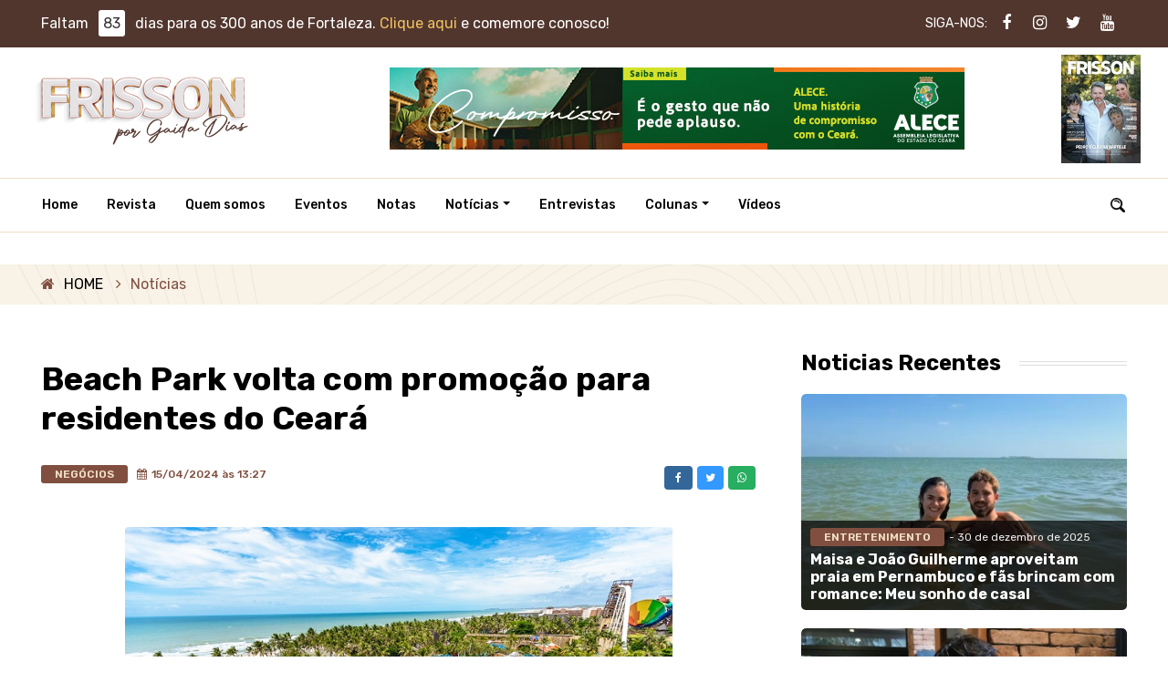

--- FILE ---
content_type: text/html; charset=utf-8
request_url: https://www.frissononline.com.br/negocios/161674/beach-park-volta-com-promocao-para-residentes-do-ceara
body_size: 20987
content:


<!DOCTYPE html>

<html lang="pt-br">
<head><meta charset="utf-8" /><meta name="viewport" content="width=device-width, initial-scale=1, shrink-to-fit=no" /><meta name="description" content="Há 15 anos, o Frisson está presente onde a vida pulsa. Porque viver o momento é especial. Mas poder contá-lo… é um privilégio. ✨ Por @gaidadias_ 📸🎤🎥🎞" /><meta name="author" content="Layout Systems" /><meta property="og:site_name" content="Frisson Online" /><meta property="og:title" content="Beach Park volta com promoção para residentes do Ceará" /><meta name="twitter:title" content="Beach Park volta com promoção para residentes do Ceará" /><meta property="og:url" content="https://www.frissononline.com.br/negocios/161674/beach-park-volta-com-promocao-para-residentes-do-ceara" /><meta property="og:image" content="https://www.frissononline.com.br2024/04/a4f658e31fc748b3a0a09d4d243bac95.jpg" /><meta name="twitter:image" content="https://www.frissononline.com.br2024/04/a4f658e31fc748b3a0a09d4d243bac95.jpg" /><meta name="twitter:card" content="summary_large_image" /><meta property="og:description" content="Há 15 anos, o Frisson está presente onde a vida pulsa. Porque viver o momento é especial. Mas poder contá-lo… é um privilégio. ✨ Por @gaidadias_ 📸🎤🎥🎞" /><title>
	Beach Park volta com promoção para residentes do Ceará - Frisson Online
</title><link rel="stylesheet" href="/assets/js/fancybox3/jquery.fancybox.min.css" /><link rel="stylesheet" href="/assets/js/jpages/jPages.css" />
    
    <style type="text/css">
        .fancybox-container {
            z-index:9999999999;
        }
    </style>

    

<!-- Favicon -->
<link id="lnkIcon" href="/assets/img/favicon.ico" rel="shortcut icon" type="image/x-icon" />

<link rel="stylesheet" href="/assets/css/bootstrap.min.css" />
<link rel="stylesheet" href="/assets/css/bootstrap-margin-padding.css" />
<link rel="stylesheet" href="/assets/css/font-awesome.min.css" />
<link rel="stylesheet" href="/assets/css/style.css?v=2.1.9" />

<script async src="https://pagead2.googlesyndication.com/pagead/js/adsbygoogle.js?client=ca-pub-5102607284955381"></script>

<!-- Begin comScore Tag -->
<script>
    var _comscore = _comscore || [];
    _comscore.push({ c1: "2", c2: "14194541" });
    (function() {
        var s = document.createElement("script"), el = document.getElementsByTagName("script")[0]; s.async = true;
        s.src = (document.location.protocol == "https:" ? "https://sb" : "http://b") + ".scorecardresearch.com/beacon.js";
        //s.src = "https://sb.scorecardresearch.com/beacon.js";
        el.parentNode.insertBefore(s, el);
    })();
</script>
<noscript><img src="https://sb.scorecardresearch.com/p?c1=2&c2=14194541&cv=2.0&cj=1" /></noscript>
<!-- End comScore Tag -->


    <script async src="https://platform.twitter.com/widgets.js" charset="utf-8"></script>
<meta name="keywords" content="Beach park, campanha residentes, Ceará, turismo" /></head>
<body>
    <div id="fb-root"></div>
    
    <form method="post" action="./beach-park-volta-com-promocao-para-residentes-do-ceara" id="form">
<div class="aspNetHidden">
<input type="hidden" name="__EVENTTARGET" id="__EVENTTARGET" value="" />
<input type="hidden" name="__EVENTARGUMENT" id="__EVENTARGUMENT" value="" />
<input type="hidden" name="__VIEWSTATE" id="__VIEWSTATE" value="zrfyE/nXlyIt8rb/OyP/TF0W6vJVZ1M4TTAjSTqtx0/PZeji/HDsmNwoiZTwsH8JvT+dGwghn+ZiqKo44J+hHHYYxUSoLkGHeFqvd+FdkJGsHwoWrwSUteRZeTkSWtNP2Cbd+mfT8KKcykD2KnwgZ/MLvAIIOwu+iv1Z5Xqfm/dUdcr/QPZz7OI6rxXgTB7XNDGWe1ZgL9p8BwU9YqkFwWmbb0jGCsTgoL5AGVMWM06wlatTQHY2DUSxLSbzkwfadaYY+M/r5NbRP7uAKwkVusY40aihDy0KyuGPi3SSZGS8ZPomkQqg9AdTCioy8qyF8ukQD9lAxrVqhz9NLfBqAhLJaU4ihzMcSLm1H1XXNndNx+481I4s0dVvQoGpU2/uGMqdoE+kOf907Zm4z41snidWwohCVrgZPQa8K8NHW2C28q/GP3cjl6SYpjVLPCx9sT9lXAY2vw5TokJrDYpwlqqlQ1RAjtPxRaI3CQwhU7psqRiombYHe71RX0tqNNE68uIe9ukKrYhhej12QLzGRawqxOlf1Uolr6/Cy6+o10bDkCHBFNBmO1VbhMWouf8Un6JuDZikqyxcw40AEQAu145ABP2FgYhrzM+GTDWELgA90epkXb1nYJW5+4xrf2C9raF/gyVt1CzO41GYClTZtgEslL4auw41REyKE6McVd/Q8Z43vjLS9TKso6PzkvtgrBPb5hy3mU7PQ15PPdnjXXrPP/PtC0NOrKL8b57tr+cYJBhjCQMENzwkNPzcdq//sJoSN0cyiwL9aWH/hIx6bd2oOlG+fVflaQu8/ylUmJIwDH1DXQQVqM1M6dI9WxxabpwMOK4xkbLAlXNYJ5bsiX92g/LnM60dInpqob1rBtcQp3jVeBJ6XeaX89mNFAAf8uFMeVNGE9oaDF8pcZKanu9OTZec2411ytkgGOs2QPy6KZZBnLfqb9t15PvuObSGNAwbv0JUSXUtEwSZEcezZ5cvOwaUro03zo1xAepzAHwhxZsv8ZSQqKlKo3hFmKLluIQyHK9BjWzldFC3V2YsLkYrffriFZz/3YEQtmyf2FWKmh120LdLlahc/mtGOIl9ErYzh5UlnEd0Q5vG0QJAq9cx7H1uXFozSzk6i7J1ug8eHyZdTtzHdO3FzUtXDdyeEXvPucK77ZTNMgzrBeYNTHI57D13EQvNms7R7WYayy8DBdTfMhW0UnuDivhCYXkzCFE+3PzdrJP3bI7f11TYUjfhtSzToj+NgMjwW/2hPoZZBTbjS0c8LRWqy+c15BQMfhdwj6xIITTsEz+F6If4ZpQ44cDCsCFGEzYAjHu7c8Jna8GR06FOtBOIAhVR37uufeyCTsF1ZdL036Ih3B9r8R9WeQ1V6pBvmsY7W2YQBbUnMShk5AKXxX5+QSEQCO02/qUdlkKx0Zpqpzt20F0pfjRO412mRU6HOdagyNvF6RdRuVcDy4TrXghUgarobLYW6D00lM9tbetkTWIA0tgd1XdorVr1iwekfAtcvU9IqO+MgNkoS0K3hglopLgq7n3D3IN4D5zi4hNRyoYaUf7OP0oKOqXz5wwksHxy3HJPTjzk8QmlqLisIoC/u8JIxOwHKGbsw8clgBJSZiJt/mKPDpd+oKBhFHAFPl+7Q+iqj54X6BO5WndAmQDu0TWqSgaWNZ++aRKvi2s6mblbprxinu7zg0sUcclV4EjLDjJkjVmmExX36KPPsAosMICcYlxDGUmoXkCY2b716oVzBUAFYOFChiRGQw/tVLli3yncub4MNR6PklffESUhDWSbF1nNbgUtQFIVFReH9g1YpuU5o8lgK7JQjqImjrTaa+UcfuQeyyxXzdVzivtWpQYDtsdDSlhmlzbAyoUQtzjxLfSOuhonUSBsS7yTcDggaxGEbrmqmf3FDlRUAGDSMAz5/nOa3RG9+XthR3/2CP2GL5TGc7Pno9DD54/3wrhXjZxijs3ysiunI9+Hj+XpZTLoKqrFq1JAr5jADpHTKw6Mt7AYYJ5XD8OR1hdSDyaHEx8+O9+9NYzjw4peo4q/2Grl7ElYEZml9DlyO4ymwQJuxSLBmPQuUoE4MrFTJul0ip7LNyy+8/Bgw0GWme2GgrBPx1dxAaD1w4rvU6PMVxD7IjU8kEXXyx2r5TNQTDXsTXEpL8OxZQ83Z8nChU+wOtTX3dZzHrQbmlEhaQ7pXv2QxO/UvtHsMuQIH0/ZDtnUhzsdjOVfQuuMC0SGLK2topi6a1BYU28jyNSv2PC4ioHtgB191C8/MpbX05fcHquUj61WW+SutsRjTl0edISU2O0RJ+x8dUtNuupWGGhOGeXtYpVB8Fx+Z98qLxcpNOnBuyRXatMZL+Jw0ht0/TrxnVe4itYDLrS94VjPHMvJeAoI0RtGqvBokwn/ta4T5kNwU57dDNWCA1WoOhBzcdmqE9Aw0HXEEZWgkISvHvR+whFPXEia5fa9Ort4YYngJXbPgO5PDltrQgyL5UkIrsFIMRTHf/VDzs3QVJT0AyF3K+4zEmDy98hiP6nTeHuz+5iMBQV7rzbw1p2m42HEb6plRbzKDbmRTfZR/Kfa4nfRW5dQTUh7innZ1ItIi4utnFaB85YCxR4Vay8thVmXRK7XQv17hY616atV7oJU06s9SOyBcbTGTy+ICZko8pAAjjilisF7JblDP3gMPTcvFxJ2KfwEvChbnWretms+r4vnSSkDiOzuRV/5tcMyGtufntvnc3K0qAiJvNAsB+ByubVsEtyvUtGKkLB/qhj9HPejx1kjkAuwdpd6AQDtkj3F4z9VBy3M8QPYtopFVI+pnZHjJGumc2qf4aNLkghPeF97UZI3XOzk0j2G7OJLbdfdFoji4VtMpafi+u5tonlUTkK9I7uAa4HgMmWIur96uiNOCXLQrH16oIuLtlrHFSZxEI7tLPVPt/7Q0QmtsQtXz+pUjj0Mac9kAS5+yUnL1xHlMVpwWYNlf6RaViVz45YemsVGAzeSINS6o9XlgZoukwp8/pKwWhDoumIig7gwKoum+unA/QorrCq91evudt5hPRfeh1ScLZN/PyxahZuUmnn8TH0uJM0gHsv9RBiQSnPOli2k7YQ2oU/[base64]/O9MOuF+/CE7Xu8PMoQwGT+ulMBf3B9wmynu1/vBgujndp+NYpcClxC1YYUCPsjQNOzPU7/uvjVNnqGrQ56H2LJddsBwjTaAVEbUueAbikQpy4Ab9IGUIiFljAsbWHUBPq/SD9MpFQ13aeXOxDWvetTAaYY+zQXhCWK6kZMSsqUW53Q3bu0r83VuhsfgxKJSj7PHRgPhGjkUEKpuL8RImqeTTQPO0+hsqmu5WI6GDnmem0k/DxAZh9AF2XkpunU57zn7se3y+NOT8GVA/t7A2UaThhkGSI+TiuE8tVoWViBmf8AEOIMf37p6K+qVI4ZJ+2T3OCiXfVAqNUoKhVgs+q9pp5lz1/Et+OYU5lFdqFAPIr6UkI4hFpfb1J46kxSMkZBKGX9JIMVktkOYexKwHhTdl54DCBSWKdBrCEQXF/i4ClM8WZwVw7hRNjWnILzN4d1hv34njUtrlKYEZ9l30puZFY7DHyaLNlpTs4uiRoZCH54hoWwbNnkLPFhlNop6lTS2sCBz/o8eAavSseDzNnlCRuiQDBZGkEof+2ObhiXe3yKQANKVtnvGaLrLas4e0snCj2IrKh46tI0HSIJfwhoJ0PAp/kdadFV5TGhm0xFvJVVLDuy2wLH2M3aJB+NpongT4Y5+QcQ70exzWqlPI2GMfz5ID8Yy4VzDgeibifoasaQIIZ7UeKLjVmIvdTO9CVI16O7PzjPrHH852zGsKIu76n/U28Od/suPi2F5kPO+FyZPLX46NKLcypV+jPkUVAliZGXjHzf7mmtGTGzHfFd2MhbNrXn/bNzj/4KQ2Cl7dRH/w4gYgndb7z9QmwzZM8nPqRYW0PcLCkED8nD8fyaqJ2yRLiw4Li4xqHWrALmV3Qp+aSmIpw29zriKzwaQcEj933UfjHsw3QrtztIsZdNkOB38cFk6Zq71IgV/4aLU7UUu+AYfeEJYFZ8F3djwusfjCwX2mqw7T2ylZy2jiIdQTEbSqEfvVL3KQaLYeOm7yMTjLlGDQCGL7HmSimUCgmfZDXgYH2HE/bQEDl68JopZNgtFjVL0MbMpbbGwqjBRNn3++4GuwWX4TsRdsekKfYtgyP94FnjiWK+flbw9L0var/NwozINH9jyU7koKxXkFcbfAkzW4q2lc3SzI9SgujVB2CvpyTq8mtj9YDSg43Wt7Mj6YSeiKMXnk3NNo98luFS+tESWA+Vo4ZCDbGNQzS1KexBVQdG41GViND7RbEj9VaAOnl9KzNsDTAJwkc/kCVw56+hpj0INrhN0raKTTrf1iI32PRv7MQ+/0CtiRDkTCaYdXmFpuTvITs6T3RPTyOa+BziGEIIdYINlrsQ9BQvEvCYMRt0nltuaf/hlis4m3PmIl4gmXsgigkF/eACRbsaZkI/Qh6m5B2kB0vPYOGk1BAVCqh8gyEEBYAb1nJkJPrkSM+3O0+s+6SLTGCmZTvIqEYCllLIA8qklF2sz64Dna4b7moAP46lp2NkT14SEnWB5Fy+Q84zmNb1nvFVzIn9YfAp/[base64]/l9D1yOv4tiurtf8ffs0+u8IOU207BTYfpldnfrze+Bw9AZZfD9R+0sLZWRzltJ2SbrG3DIsYaWn/WjXU/3wxrwNos1NGYISggz3v5W92Iwkx1r3KkErA9hJrH4WEE1mt+E5LoLgMnHKrS1tcLuPkjEOezJK0cPVkdrmAOUie36m1Al4G91/kgN+LU/eD3RqKSSb/DuzenEQs6boNrFh6W6BjAiH8oY1NkpLgK1/SSM83E2nYDNiFFE+Vs3vZGsdzm15+eI55jEtZ/yOb5i/EQ88j6BN3iuud4PI09ZxvI+L+f2Ymxxk5iBg0Z4WJtBEclTa2YDO43nuz1oO7Rg8FL+R8988mjsY4K5FhT+Maj3I2NGb8nAqVYwPwzFdzupOkAAPIdQi0JM1dLjTZ2De8Bevx/higei3QotMws07XMyLXDWd4bmQFvcssKIUTAJp7JTD3SsIJoJ10w0pCZJNxRekdNY7Wk7uKxCuEFGPwZWwAx4hbhFUtrdt+m5sB2iYmko9jAHT/le+fuIHlufPAx0PfpPmQBrUKJtXdYCpeietDiSl+NYqhzrhpK8OYMExNyjSc2K+YvXtqIa4ljUApMi9w9lRzr4KkoTAe/QWdPj+3VVz1rpd2EM8Qc7rVeTSzoKwSqDopspyghuyXiypCFvJJm7DmHOPgA/O+YryWUfTZtN6KthRSrlAm6kKh26xsygQTNAofzhbofpKHwjFbg/wiN3Cy9EKNy/eBcxxiESWB2kssOyqRvSOV8ct7lTFdfVaxh8rBZg/v1Ngd+qjt5dz8XjR/fNIGyM6+Uchss1k7dCUWcqmsuzbBh9iX/DLlWKCHgVpj+pI58KtYw4qGpTwZfdOWfKYZwnAyQxJIx9Erb5JLpsPCBYxDUsquCu7wAZfC7gCtdYdtxIAXvy+4fhFgzW3hCzkV1i/bcBXJD50Ch5K0dkJiCYqcmGkSM7TMbkjkHAVuGHgjr/YCbu69rxeAEL0QO9uhIvYuczFazafBnmEy2BUH56+mBLjM+DDYHZL2y62+GprvR36dv35fRjeUg3kMX3FNSI/jw6YuB7GsSbFOmb2GlSgktp7ks1fXvWytuvPK8hXUcTU3YEUuK8g2fj9NkWNpLns1czDwUpjh3NM0abNg0MmzZCm0lFXCY9ds8AHeNJ+/0HLqwdQvYOao0beSbxruWxFsdQPCHM4684uIiHhXP3zCc8lvCEyVGESP2HsFfL0imSO+tR73MzUBDiRJecmA8RkDscKfYXMYUZ52kvV2klh9IRkNUJXKcRRnLqZJpLWKRQ3KuP+r5yFxaMVQg3dRQnUJq1IjVipT/Al3F1YbuB+RBoToYInLaT9AiUjz+QD7UEESyINLyZKNVPSHCifSuAT3asPBpwamCn8LoHRspBgDshsub84BvKrHzp6/ChDZLAjNF/[base64]/2PYsG0ccgSUwM1b3jSQjvkgCb+OPGuYSVCcw7/qargDgyIBg9dgNqq0ObJzr1LQxwEwOy1QWXNkez/[base64]/yghC5d61m2IDCo05oIKLdcXkCNox38P0+VtepjgxLGGKn3Li+sHPrOMeBKpafajIZAwDMnnY5VCcYgM/kG8qV4YtP+oT+a1fXWcE1uYjR50RX3lmPsfclKfNQTJbZwoGkafNtr1yka5M8lVhenhauWsf/xug0KnBFbo/UxyTVXuGatbQNgLdPsWzXOiPj+2q96ytu5pGtnzIh9Hx908Ab/4kA0l61a0GPJAQgnQrIvAjHxhaS+qLnWNMlPmw0KQRqS9pPw0J+xFpwhrvUIptlpl83nrrNjZ2QDAY+dILfPxHf503BQn5yKgYB9qeBHMcY41BKDZOTKkK9TX2V4YAjd8p4mQEEbJhF6bqFn+jt3yMUlFbK2aCiHh9TdW7qzLgC/DlGYXgm0sXiquru7YPzcJAYZVXecYR39FDqSHIa70Rn+c0ifXxWut1w4uqWghCRPbHAimwz9AlYBlS1opbRkEsW7KGLZa00gCHkA2Hkj+E2oMoVMK0Hcv8TSGcJaTmmcRNbWMPtGg2+eGSn0AhNWfoY0h0mKHbE93HHJZPyDFdAfjCHjPc34Xq753IE/9sEyqVfjgnJhLUFXixjh9RxeBrttvWsr24RM8VKw0C2x9xvLpw+DpZ2Yof7mNUoY+EEDbJE/7k20VwyJ7yuIzGYaiRoe5gzV257JiE+n22P7Ztp2lx+e6uY+YEfA7lnujmN4hu+3KTLcLp5qdwFBON3BE2LUUj0jBEFYv8r3Ee2yJW/q3WPnFpFfKPc5iubztrlAvKWZ3BvhmUljAn2bl7t26ee6TfOQLL94scnA6wt7mT+uxzxt3a4bt04jUG+vMjO76ZKxhdizlpvItMlS4m0znYM9g624YVHqorDbVds7DWh4YgViNZ9osoLhb9krABUQP0=" />
</div>

<script type="text/javascript">
//<![CDATA[
var theForm = document.forms['form'];
if (!theForm) {
    theForm = document.form;
}
function __doPostBack(eventTarget, eventArgument) {
    if (!theForm.onsubmit || (theForm.onsubmit() != false)) {
        theForm.__EVENTTARGET.value = eventTarget;
        theForm.__EVENTARGUMENT.value = eventArgument;
        theForm.submit();
    }
}
//]]>
</script>


<div class="aspNetHidden">

	<input type="hidden" name="__VIEWSTATEGENERATOR" id="__VIEWSTATEGENERATOR" value="E1589F99" />
	<input type="hidden" name="__EVENTVALIDATION" id="__EVENTVALIDATION" value="+ZgYY3X/E8Fg95DNB8RyStOqE+6gXi+xbemI5RpizIV8GbShkMhmn/GbJGBMrNdy+c1z4MqFRLADBIJaf1hszhx2GbgU4JN2tjT9bIaXAZwB1JqRJjvzBOrbHJiCXVX+PDha4WktAEoY5QzYoCk9BA==" />
</div>
        

<header>
    <div class="topbar">
        <div class="container">    
            <div class="row">
                <div class="col-xl-8">
                    <div class="text-center text-xl-left">
                        <div class="social-media-title" style="padding: 10px 0;font-size:1rem;text-transform:none;">
                            <p style="margin-bottom:0;line-height:2rem;">
                                Faltam <span style="background-color:#fff;color:#333;border-radius:3px;padding: 5px 5px;margin: 0px 7px;">83</span>
                                dias para os 300 anos de Fortaleza. <a href="/noticias/300-anos-fortaleza" style="color:#f0c262;">Clique aqui</a> e comemore conosco!</p>
                        </div>
                    </div>
                </div>
                <div class="col-xl-4 d-none d-xl-block">
                    <div class="text-xl-right">
                        <ul class="social-media-icons align-items-center">
                            <li class="social-media-title">Siga-nos:</li>
                            <li><a href="https://www.facebook.com/frissononline"><i class="fa fa-facebook"></i></a></li>
                            <li><a href="https://www.instagram.com/frissononline"><i class="fa fa-instagram"></i></a></li>
                            <li><a href="https://www.twitter.com/frissononline"><i class="fa fa-twitter"></i></a></li>
                            <li><a href="https://www.youtube.com/frissononline"><i class="fa fa-youtube"></i></a></li>
                        </ul>
                    </div>
                </div>
            </div>
        </div>
    </div>
    <div class="container mt-60 mt-xs-90">
        <div class="row mt-3" style="align-items:center;">
            <div class="col-xl-3 header-logo d-none d-xl-block pl-0">
                <a href="/"><img src="/assets/img/logo-frisson2026.png" alt="Frisson" class="img-fluid" /></a>
            </div>
            <div class="col-xl-8 header-logo d-none d-xl-block text-center">
                <script type="text/javascript" src="https://www.frissononline.com.br/banner/abm.aspx?z=244"></script>
            </div>
            <div class="col-xl-1 header-logo d-none d-xl-block pr-0">
                <a href="/revista/" tabindex="-1">
                    <img src="/content/revistas/2025/RevistaFrissonEdicao05_thumb.jpg" class="img-fluid" alt="">
                </a>
            </div>
        </div>
    </div>
    <div class="mt-3" style="border-top:1px solid #efdfc5;border-bottom:1px solid #efdfc5;">
        <div class="container">
            <div class="row" style="align-items:center;">
                <!-- menu -->
                <div class="col-xl-12 container-menu-main">
                    <div id="mainMenu" class="menu-main">
                        <nav id="navMain" class="navbar navbar-expand-xl">
                            <div class="row navbar-toggler" style="width:100%;">
                                <div class="col-3">
                                    <button class="navbar-toggler" type="button" data-toggle="collapse" data-target="#navbar-inner">
                                        <i class="fa fa-bars"></i>
                                    </button>
                                </div>
                                <div class="col-6 text-center">
                                    <a href="/">
                                        <img src="/assets/img/logo-frisson2026.png" class="img-fluid navbar-logo" style="max-height:50px;" />
                                        <img src="/assets/img/logo-frisson2026.png" class="img-fluid navbar-logo-light" style="max-height:50px;" />
                                    </a>
                                </div>
                                <div class="col-3 pr-0 text-right text-white">
                                    <button class="navbar-toggler pr-0" type="button" data-toggle="collapse" data-target="#navbar-search">
                                        <i class="fa fa-search mr-0"></i>
                                    </button>
                                </div>
                            </div>
            
                            <div id="navbar-inner" class="collapse navbar-collapse">
                                <ul class="navbar-nav">
                                    <li id="headerControl_liMenuHome" class="nav-item">
                                        <a class="nav-link" href="/" style="white-space:nowrap;">Home</a>
                                    </li>
                                    <li id="headerControl_liMenuFortaleza" class="nav-item">
                                        <a class="nav-link" href="/revista/" style="white-space:nowrap;">Revista</a>
                                    </li>
                                    <li id="headerControl_liMenuQuemSomos" class="nav-item">
                                        <a class="nav-link" href="/quem-somos" style="white-space:nowrap;">Quem somos</a>
                                    </li>
                                    <li id="headerControl_liMenuEventos" class="nav-item">
                                        <a class="nav-link" href="/eventos">Eventos</a>
                                    </li>
                                    <li id="headerControl_liMenuNotas" class="nav-item">
                                        <a class="nav-link" href="/notas">Notas</a>
                                    </li>
                                    <li id="headerControl_liMenuNoticias" class="nav-item dropdown" role="presentation">
                                        <a class="nav-link dropdown-toggle" data-toggle="dropdown" href="/noticias" aria-haspopup="true" aria-expanded="false">Notícias</a>
                                        <ul class="dropdown-menu" style="background-color:#4c3933;margin:.025rem 0 0;min-width:12rem;">
                                            <li class="nav-item" style="border-bottom:1px solid #c1b39d;"><a class="nav-link" style="border-right:none;line-height:40px;" href="/noticias/300-anos-fortaleza">FORTALEZA 300 ANOS</a></li>
                                            <li class="nav-item" style="border-bottom:1px solid #c1b39d;"><a class="nav-link" style="border-right:none;line-height:40px;" href="/noticias/cariri">CARIRI</a></li>
                                            <li class="nav-item" style="border-bottom:1px solid #c1b39d;"><a class="nav-link" style="border-right:none;line-height:40px;" href="/noticias/entretenimento">ENTRETENIMENTO</a></li>
                                            <li class="nav-item" style="border-bottom:1px solid #c1b39d;"><a class="nav-link" style="border-right:none;line-height:40px;" href="/noticias/esporte">ESPORTE</a></li>
                                            <li class="nav-item" style="border-bottom:1px solid #c1b39d;"><a class="nav-link" style="border-right:none;line-height:40px;" href="/noticias/fitness">FITNESS</a></li>
                                            <li class="nav-item" style="border-bottom:1px solid #c1b39d;"><a class="nav-link" style="border-right:none;line-height:40px;" href="/noticias/gastronomia">GASTRONOMIA</a></li>
                                            <li class="nav-item" style="border-bottom:1px solid #c1b39d;"><a class="nav-link" style="border-right:none;line-height:40px;" href="/noticias/juridico">JURÍDICO</a></li>
                                            <li class="nav-item" style="border-bottom:1px solid #c1b39d;"><a class="nav-link" style="border-right:none;line-height:40px;" href="/noticias/negocios">NEGÓCIOS</a></li>
                                            <li class="nav-item" style="border-bottom:1px solid #c1b39d;"><a class="nav-link" style="border-right:none;line-height:40px;" href="/noticias/politica">POLÍTICA</a></li>
                                            <li class="nav-item" style="border-bottom:1px solid #c1b39d;"><a class="nav-link" style="border-right:none;line-height:40px;" href="/noticias/religiao">RELIGIÃO</a></li>
                                            <li class="nav-item"><a class="nav-link" style="border-right:none;line-height:40px;" href="/noticias/saude">SAÚDE</a></li>
                                        </ul>
                                    </li>
                                    <li id="headerControl_liMenuEntrevistas" class="nav-item">
                                        <a class="nav-link" href="/entrevistas">Entrevistas</a>
                                    </li>
                                    <li id="headerControl_liMenuColunas" class="nav-item dropdown" role="presentation">
                                        <a class="nav-link dropdown-toggle" data-toggle="dropdown" href="javascript:void();" aria-haspopup="true" aria-expanded="false">Colunas</a>
                                        
                    <ul class="dropdown-menu srollable-menu" style="background-color:#4c3933;margin:0;min-width:12rem;">
                
                        <li class="nav-item" style="border-bottom:1px solid #c1b39d;">
                            <a class="nav-link" style="border-right:none;line-height:8px;display:inline-block;padding:0.8rem;text-wrap:nowrap" href="/colunista/viviane-martins">VIVIANE MARTINS</a>
                        </li>
                        <li class="nav-item" style="border-bottom:1px solid #c1b39d;">
                            <a class="nav-link" style="border-right:none;line-height:8px;display:inline-block;padding:0.8rem;text-wrap:nowrap" href="/colunista/lidu-figueiredo">LIDU FIGUEIREDO</a>
                        </li>
                        <li class="nav-item" style="border-bottom:1px solid #c1b39d;">
                            <a class="nav-link" style="border-right:none;line-height:8px;display:inline-block;padding:0.8rem;text-wrap:nowrap" href="/colunista/ricardo-amorim">RICARDO AMORIM</a>
                        </li>
                        <li class="nav-item" style="border-bottom:1px solid #c1b39d;">
                            <a class="nav-link" style="border-right:none;line-height:8px;display:inline-block;padding:0.8rem;text-wrap:nowrap" href="/colunista/sasha-reeves">SASHA REEVES</a>
                        </li>
                        <li class="nav-item" style="border-bottom:1px solid #c1b39d;">
                            <a class="nav-link" style="border-right:none;line-height:8px;display:inline-block;padding:0.8rem;text-wrap:nowrap" href="/colunista/felipe-araujo">FELIPE ARAÚJO</a>
                        </li>
                        <li class="nav-item" style="border-bottom:1px solid #c1b39d;">
                            <a class="nav-link" style="border-right:none;line-height:8px;display:inline-block;padding:0.8rem;text-wrap:nowrap" href="/colunista/sâmya-blum">SÂMYA BLUM</a>
                        </li>
                        <li class="nav-item" style="border-bottom:1px solid #c1b39d;">
                            <a class="nav-link" style="border-right:none;line-height:8px;display:inline-block;padding:0.8rem;text-wrap:nowrap" href="/colunista/roberto-victor">ROBERTO VICTOR</a>
                        </li>
                        <li class="nav-item" style="border-bottom:1px solid #c1b39d;">
                            <a class="nav-link" style="border-right:none;line-height:8px;display:inline-block;padding:0.8rem;text-wrap:nowrap" href="/colunista/marcelo-ponte">MARCELO PONTE</a>
                        </li>
                        <li class="nav-item" style="border-bottom:1px solid #c1b39d;">
                            <a class="nav-link" style="border-right:none;line-height:8px;display:inline-block;padding:0.8rem;text-wrap:nowrap" href="/colunista/olga-vasques">OLGA VASQUES</a>
                        </li>
                        <li class="nav-item" style="border-bottom:1px solid #c1b39d;">
                            <a class="nav-link" style="border-right:none;line-height:8px;display:inline-block;padding:0.8rem;text-wrap:nowrap" href="/colunista/fernanda-leite">FERNANDA LEITE</a>
                        </li>
                        <li class="nav-item" style="border-bottom:1px solid #c1b39d;">
                            <a class="nav-link" style="border-right:none;line-height:8px;display:inline-block;padding:0.8rem;text-wrap:nowrap" href="/colunista/ricardo-mattos">RICARDO MATTOS</a>
                        </li></ul></li>
                                    <li id="headerControl_liMenuVideos" class="nav-item">
                                        <a class="nav-link" href="/videos">Vídeos</a>
                                    </li>
                                    
                                </ul>
                                <button type="button" data-toggle="collapse" data-target="#navbar-search" style="cursor:pointer;text-decoration:none;color:#fff;font-size:16px;line-height:16px;background-color:transparent;border:1px solid transparent;position:absolute;right:10px;" aria-expanded="true">
                                    <img src="/assets/img/icon-search.png" style="height:16px;" />
                                </button>
                            </div>
                        </nav>

                        <div id="navbar-search" class="collapse row pt-10 pb-10">
                            <div class="col-12">
                                <div class="input-group">
                                    <input name="headerControl$txbBusca" type="text" id="headerControl_txbBusca" class="form-control" placeholder="Pesquisar" onkeypress="return clickButton(&#39;headerControl_lknSearch&#39;);" />
                                    <div class="input-group-append">
                                        <a id="headerControl_lknSearch" class="btn btn-outline-secondary" href="javascript:__doPostBack(&#39;headerControl$lknSearch&#39;,&#39;&#39;)">
                                            <i class="fa fa-search"></i>
                                        </a>
                                    </div>
                                </div>
                            </div>
                        </div>
                    </div>
                </div>
            </div>
        </div>
    </div>
</header>


        

<div class="maptree">
    <div class="container">
        <div class="row">
            <div class="col-12 maptree-title">
                <i class="fa fa-home mr-10"></i><a href="/">HOME</a>
                
                <i class="fa fa-angle-right ml-10 mr-10"></i>Notícias
            </div>
        </div>
    </div>
</div>


        
        

        <div class="container">
            <div class="row">
                <div id="divNoticia" class="col-xl-8 mt-50">
                    <div class="post post_nota">
                        <div class="post_content">
                            <div class="post_text">
                                
                                <h5 class="post_title font-36">Beach Park volta com promoção para residentes do Ceará</h5>
                                <h3 class="font-20" style="font-weight:400;"></h3>
                                <div class="post_tags pull-left mr-10 mb-0 mt-20" style="line-height:20px;">
                                    <span id="spanEditoria" class="post_tags_cat">NEG&#211;CIOS</span>
                                </div>
                                <div class="post_meta pull-left mt-20" style="line-height:24px;">
                                    <i class="fa fa-calendar"></i> <span>15/04/2024 às 13:27</span>
                                </div>
                                <div class="notas-social-icons pull-right mt-20">
                                    <div class="col-auto pl-0 pr-5 pull-left">
                                        <a href="https://www.facebook.com/sharer/sharer.php?u=https://www.frissononline.com.br/negocios/161674/beach-park-volta-com-promocao-para-residentes-do-ceara&amp;src=sdkpreparse" id="lnkFacebook" class="icon-facebook" onclick="window.open(this.href, &#39;mywin2&#39;,&#39;left=20,top=20,width=500,height=500,toolbar=1,resizable=0&#39;); return false;">
                                            <i class="fa fa-facebook"></i>
                                        </a>
                                    </div>
                                    <div class="col-auto pl-0 pr-5 pull-left">
                                        <a href="https://twitter.com/intent/tweet?text=Beach Park volta com promoção para residentes do Ceará&url=https://www.frissononline.com.br/negocios/161674/beach-park-volta-com-promocao-para-residentes-do-ceara" id="lnkTwitter" class="icon-twitter" onclick="window.open(this.href, &#39;mywin3&#39;,&#39;left=20,top=20,width=500,height=500,toolbar=1,resizable=0&#39;); return false;">
                                            <i class="fa fa-twitter"></i>
                                        </a>
                                    </div>
                                    <div class="col-auto pl-0 pr-0 pull-left">
                                        <a href="https://api.whatsapp.com/send?text=Beach Park volta com promoção para residentes do Ceará - https://www.frissononline.com.br/negocios/161674/beach-park-volta-com-promocao-para-residentes-do-ceara" id="lnkWhatsapp" class="icon-whatsapp" onclick="window.open(this.href, &#39;mywin3&#39;,&#39;left=20,top=20,width=500,height=500,toolbar=1,resizable=0&#39;); return false;">
                                            <i class="fa fa-whatsapp"></i>
                                        </a>
                                    </div>
                                </div>
                                <div class="clearfix"></div>

                                
                                

                                <div id="divContent" class="post_content reader_content mt-30" style="font-size:14pt;"><p style="text-align: center;"><img alt="" src="/content/images/noticias/Neg%C3%B3cios/beach%20park(2).jpg" style=" " /><br />
<em><span style="font-size:11px;">Foto: Divulga&ccedil;&atilde;o</span></em></p>

<p style="text-align: justify;">A promo&ccedil;&atilde;o mais aguardada pelos cearenses est&aacute; de volta! Nesta edi&ccedil;&atilde;o da Campanha de Residentes do Cear&aacute;, os moradores da &quot;Terra do Sol&quot; poder&atilde;o comprar o ingresso individual para o Aqua Park via PIX por R$ 149,00 ou por R$ 159,00 no cart&atilde;o de cr&eacute;dito, podendo ser parcelado em at&eacute; 10 vezes, com direito a um lanche (combo com cheeseburger, batata frita e refrigerante).</p>

<p style="text-align: justify;">&nbsp;</p>

<p style="text-align: justify;">A promo&ccedil;&atilde;o exclusiva para os moradores do Estado tem in&iacute;cio nesta segunda-feira (15) e prossegue at&eacute; o dia 5 de maio de 2024. As compras podem ser realizadas exclusivamente no site ingresso.beachpark.com.br. As entradas devem ser agendadas e utilizadas at&eacute; o dia 12 de julho de 2024, incluindo feriados.</p>

<p style="text-align: justify;">&nbsp;</p></div>

                                <div id="relacionadasContent" class="mt-30 mb-30 pt-10 pb-10 bg-color-content">
                                    <div class="title-area ml-20 mr-20">
                                        <h2 class="title-text" style="font-size:18px;">Leia também:</h2>
                                    </div>
                                    <ul class="noticias-relacionadas">
                                        
                                                <li>
                                                    <a href="/noticias/167256/uniao-progressista-do-ceara-decide-apoiar-reeleicao-de-elmano-ao-governo">União Progressista do Ceará decide apoiar reeleição de Elmano ao Governo</a>
                                                </li>
                                            
                                                <li>
                                                    <a href="/entrevistas/167244/jose-nunes-de-almeida-neto-e-pura-energia-com-quatro-decadas-dedicadas-ao-setor">José Nunes de Almeida Neto é pura energia, com quatro décadas dedicadas ao setor</a>
                                                </li>
                                            
                                                <li>
                                                    <a href="/entretenimento/167180/direto-do-beach-park-especial-verao-na-cidade-agita-os-sabados-da-tv-cidade-fortaleza">Direto do Beach Park, especial Verão na Cidade agita os sábados da TV Cidade Fortaleza</a>
                                                </li>
                                            
                                                <li>
                                                    <a href="/entretenimento/167090/bianca-andrade-revive-experiencia-no-beach-park-com-familiares-e-com-o-filho-cris">Bianca Andrade revive experiência no Beach Park com familiares e com o filho, Cris</a>
                                                </li>
                                            
                                    </ul>
                                </div>

                                <div id="divContent2" class="post_content reader_content mt-30" style="font-size:14pt;">

<p style="text-align: justify;">A quantidade de ingressos promocionais dispon&iacute;veis para compra pode variar de acordo com a data escolhida e pode haver modifica&ccedil;&atilde;o do lanche de acordo com a disponibilidade na data da visita. A remarca&ccedil;&atilde;o &eacute; gratuita dentro do mesmo per&iacute;odo.</p>

<p style="text-align: justify;">&nbsp;</p>

<p style="text-align: justify;">Ao comprar um ingresso da campanha, o cliente receber&aacute; um e-mail para cadastrar a imagem do seu rosto e preencher os dados b&aacute;sicos, anexando um comprovante de resid&ecirc;ncia no Estado (como conta ou boleto de energia, telefone, condom&iacute;nio, escola ou universidade e documento de identidade com foto &ndash; RG ou CNH). Ap&oacute;s esse cadastro, o ingresso comprado &eacute; liberado automaticamente.</p></p></div>
                            </div>
                        </div>
                    </div>

                    


                    
                    
                    

                    <div class="double-banner mt-50">
                        <div class="titulo-publicidade">PUBLICIDADE</div>
                        <script type="text/javascript" src="https://www.frissononline.com.br/banner/abm.aspx?z=211"></script>
                    </div>

                </div>
                
                <div id="divSidebar" class="col-xl-4 mt-50 col-sidebar">
                    <div class="title-area">
                        <h2 class="title-text">Noticias Recentes</h2>
                        <div class="title-line"></div>
                    </div>
                    <div class="row">
                        <div class="col-12">
                            <div class="post post_grid_overlay mt-20"><div class="post_img"><a href="/entretenimento/167092/maisa-e-joao-guilherme-aproveitam-praia-em-pernambuco-e-fas-brincam-com-romance-meu-sonho-de-casal"><img src="/content/images/s600/2025/12/74d02d0d839c47dc8e5b4c59c590d410.jpeg" class="img-fluid" alt=""></a></div><div class="post_content"><div class="post_text"><div class="post_tags"><span class="post_tags_cat">Entretenimento</span><span class="post_meta">- 30 de dezembro de 2025</span></div><h5 class="post_title font-16 mb-0"><a href="/entretenimento/167092/maisa-e-joao-guilherme-aproveitam-praia-em-pernambuco-e-fas-brincam-com-romance-meu-sonho-de-casal">Maisa e João Guilherme aproveitam praia em Pernambuco e fãs brincam com romance: Meu sonho de casal</a></h5></div></div></div><div class="post post_grid_overlay mt-20"><div class="post_img"><a href="/entretenimento/167091/ana-castela-e-ze-felipe-anunciam-termino-do-namoro-e-surpreendem-seguidores"><img src="/content/images/s600/2025/12/4fb14db79c3b4fe094260b3e9d8ed2b9.jpg" class="img-fluid" alt=""></a></div><div class="post_content"><div class="post_text"><div class="post_tags"><span class="post_tags_cat">Entretenimento</span><span class="post_meta">- 29 de dezembro de 2025</span></div><h5 class="post_title font-16 mb-0"><a href="/entretenimento/167091/ana-castela-e-ze-felipe-anunciam-termino-do-namoro-e-surpreendem-seguidores">Ana Castela e Zé Felipe anunciam término do namoro e surpreendem seguidores</a></h5></div></div></div><div class="post post_grid_overlay mt-20"><div class="post_img"><a href="/entretenimento/167090/bianca-andrade-revive-experiencia-no-beach-park-com-familiares-e-com-o-filho-cris"><img src="/content/images/s600/2025/12/e856edceb41c45619291e28560f7f276.jpg" class="img-fluid" alt=""></a></div><div class="post_content"><div class="post_text"><div class="post_tags"><span class="post_tags_cat">Entretenimento</span><span class="post_meta">- 29 de dezembro de 2025</span></div><h5 class="post_title font-16 mb-0"><a href="/entretenimento/167090/bianca-andrade-revive-experiencia-no-beach-park-com-familiares-e-com-o-filho-cris">Bianca Andrade revive experiência no Beach Park com familiares e com o filho, Cris</a></h5></div></div></div><div class="post post_grid_overlay mt-20"><div class="post_img"><a href="/entretenimento/167089/fortaleza-recebe-exibicao-especial-do-documentario-a-guerra-invisivel"><img src="/content/images/s600/2025/12/23682ce0ec454b63b7ba98b72e7d0442.jpg" class="img-fluid" alt=""></a></div><div class="post_content"><div class="post_text"><div class="post_tags"><span class="post_tags_cat">Entretenimento</span><span class="post_meta">- 29 de dezembro de 2025</span></div><h5 class="post_title font-16 mb-0"><a href="/entretenimento/167089/fortaleza-recebe-exibicao-especial-do-documentario-a-guerra-invisivel">Fortaleza recebe exibição especial do documentário “A Guerra Invisível”</a></h5></div></div></div>
                        </div>
                    </div>
                    
                    <div class="row mt-100 mb-100">
                        <div class="col-12 text-center island-banner">
                            <div class="titulo-publicidade">PUBLICIDADE</div>
                            <script type="text/javascript" src="https://www.frissononline.com.br/banner/abm.aspx?z=225"></script>
                        </div>
                    </div>

                    <div class="title-area">
                        <h2 class="title-text">Mais Lidas</h2>
                        <div class="title-line"></div>
                    </div>
                    <div class="row">
                        <div class="col-12">
                            <div class="post post_grid_overlay mt-20"><div class="post_img"><a href="/entretenimento/166971/apos-nova-eliminacao-%27a-fazenda-17-abre-votacao-para-definir-finalistas-confira"><img src="/content/images/s600/2025/12/4b9b9f69cac841c18736a547d3fa6ed0.jpeg" class="img-fluid" alt=""></a></div><div class="post_content"><div class="post_text"><div class="post_tags"><span class="post_tags_cat">Entretenimento</span><span class="post_meta">- 16 de dezembro de 2025</span></div><h5 class="post_title font-16 mb-0"><a href="/entretenimento/166971/apos-nova-eliminacao-%27a-fazenda-17-abre-votacao-para-definir-finalistas-confira">Após nova eliminação, ‘A Fazenda 17’ abre votação para definir finalistas; confira</a></h5></div></div></div><div class="post post_grid_overlay mt-20"><div class="post_img"><a href="/entretenimento/166901/ze-felipe-se-defende-apos-ser-criticado-por-nao-%27saber-ler-durante-o-premio-multishow-2025"><img src="/content/images/s600/2025/12/98ace1cf971e47faa7aa9567272759f7.jpeg" class="img-fluid" alt=""></a></div><div class="post_content"><div class="post_text"><div class="post_tags"><span class="post_tags_cat">Entretenimento</span><span class="post_meta">- 11 de dezembro de 2025</span></div><h5 class="post_title font-16 mb-0"><a href="/entretenimento/166901/ze-felipe-se-defende-apos-ser-criticado-por-nao-%27saber-ler-durante-o-premio-multishow-2025">Zé Felipe se defende após ser criticado por não ‘saber ler’ durante o Prêmio Multishow 2025</a></h5></div></div></div><div class="post post_grid_overlay mt-20"><div class="post_img"><a href="/notas/166843/morre-o-reporter-aguia-dourada-icone-do-jornalismo-policial-da-tv-cidade"><img src="/content/images/s600/2025/12/19a90fe9427f41838bb7bb153196099f.jpeg" class="img-fluid" alt=""></a></div><div class="post_content"><div class="post_text"><div class="post_tags"><span class="post_tags_cat">Notas</span><span class="post_meta">- 06 de dezembro de 2025</span></div><h5 class="post_title font-16 mb-0"><a href="/notas/166843/morre-o-reporter-aguia-dourada-icone-do-jornalismo-policial-da-tv-cidade">Morre o repórter Águia Dourada, ícone do jornalismo policial da TV Cidade</a></h5></div></div></div><div class="post post_grid_overlay mt-20"><div class="post_img"><a href="/entretenimento/166895/amigos-proximos-a-ivete-sangalo-relatam-possivel-motivo-da-separacao"><img src="/content/images/s600/2025/12/6a3f63a5c75f452891161682a70d754a.jpg" class="img-fluid" alt=""></a></div><div class="post_content"><div class="post_text"><div class="post_tags"><span class="post_tags_cat">Entretenimento</span><span class="post_meta">- 10 de dezembro de 2025</span></div><h5 class="post_title font-16 mb-0"><a href="/entretenimento/166895/amigos-proximos-a-ivete-sangalo-relatam-possivel-motivo-da-separacao">Amigos próximos a Ivete Sangalo relatam possível motivo da separação</a></h5></div></div></div>
                        </div>
                    </div>

                    <div class="row mt-100 mb-100">
                        <div class="col-12 text-center island-banner">
                            <script type="text/javascript" src="https://www.frissononline.com.br/banner/abm.aspx?z=225"></script>
                        </div>
                    </div>

                    <div class="title-area">
                        <h2 class="title-text">Vídeos Recentes</h2>
                        <div class="title-line"></div>
                    </div>
                    <div class="row">
                        <div class="col-12">
                            
                                    <div class="post mt-20">
                                        <div class="post_img">
                                            <a href="/videos/28352/momento-frisson-com-paulinha-sampaio">
                                                <img src="/content/images/videos/2026/01/4d3dfbe068af4779863fec8e3748a449.jpg" class="img-fluid" alt="" />
                                            </a>
                                        </div>
                                    </div>
                                
                                    <div class="post mt-20">
                                        <div class="post_img">
                                            <a href="/videos/28351/momento-frisson-com-gaida-dias-e-ivan-guimaraes">
                                                <img src="/content/images/videos/2025/12/96d28e92c11c48e88431c0c49cbdda1b.jpg" class="img-fluid" alt="" />
                                            </a>
                                        </div>
                                    </div>
                                
                                    <div class="post mt-20">
                                        <div class="post_img">
                                            <a href="/videos/28350/momento-frisson-com-anielle-rodrigues">
                                                <img src="/content/images/videos/2025/10/c4c2db4f6d72471a97e6e62203beb0ba.jpg" class="img-fluid" alt="" />
                                            </a>
                                        </div>
                                    </div>
                                
                                    <div class="post mt-20">
                                        <div class="post_img">
                                            <a href="/videos/28349/momento-frisson-com-alexandre-costa">
                                                <img src="/content/images/videos/2025/09/28fd9e99478241a0a9832eb6f21d574f.jpg" class="img-fluid" alt="" />
                                            </a>
                                        </div>
                                    </div>
                                
                            
                        </div>
                    </div>

                </div>
            </div>
        </div>
    
        <section id="relacionadasBottom" class="bg-image-content">
            <div class="container mt-50 pt-30 pb-30">
                <div class="title-area title-center">
                    <h2 class="title-text">Notícias Relacionadas</h2>
                    <div class="title-line"></div>
                </div>
                <div class="row">                
                    
                            <div class="col-xl-3 col-lg-6 mt-50">
                                <div class="post post_grid_overlay">
                                    <div class="post_img">
                                        <a href="/noticias/166977/manoel-linhares-e-reeleito-presidente-do-sindihoteis-ceara">
                                            <img src="/content/images/s500/2025/12/3fe9e035543942ccac320655a6900b0c.jpeg" class="img-fluid" alt="" />
                                        </a>
                                    </div>
                                    <div class="post_content">
                                        <div class="post_text">
                                            <div class="post_tags">
                                                <span class="post_tags_cat">TURISMO</span>
                                                <span class="post_meta">- 16 de dezembro de 2025</span>
                                            </div>
                                            <h6 class="post_title font-14 mb-0"><a href="/noticias/166977/manoel-linhares-e-reeleito-presidente-do-sindihoteis-ceara">Manoel Linhares é reeleito presidente do Sindihotéis Ceará</a></h6>
                                        </div>
                                    </div>
                                </div>
                            </div>
                        
                            <div class="col-xl-3 col-lg-6 mt-50">
                                <div class="post post_grid_overlay">
                                    <div class="post_img">
                                        <a href="/entretenimento/166909/betty-gofman-celebra-os-15-anos-das-filhas-em-viagem-especial-ao-ceara">
                                            <img src="/content/images/s500/2025/12/4cf893e1a17940d1909c77c63070f4c7.jpeg" class="img-fluid" alt="" />
                                        </a>
                                    </div>
                                    <div class="post_content">
                                        <div class="post_text">
                                            <div class="post_tags">
                                                <span class="post_tags_cat">ENTRETENIMENTO</span>
                                                <span class="post_meta">- 11 de dezembro de 2025</span>
                                            </div>
                                            <h6 class="post_title font-14 mb-0"><a href="/entretenimento/166909/betty-gofman-celebra-os-15-anos-das-filhas-em-viagem-especial-ao-ceara">Betty Gofman celebra os 15 anos das filhas em viagem especial ao Ceará</a></h6>
                                        </div>
                                    </div>
                                </div>
                            </div>
                        
                            <div class="col-xl-3 col-lg-6 mt-50">
                                <div class="post post_grid_overlay">
                                    <div class="post_img">
                                        <a href="/eventos/166892/natal-do-bem-do-lide-ceara-consagra-tom-beneficente">
                                            <img src="/content/images/s500/2025/12/34c90f7302fb430c81bdf8826a173037.jpg" class="img-fluid" alt="" />
                                        </a>
                                    </div>
                                    <div class="post_content">
                                        <div class="post_text">
                                            <div class="post_tags">
                                                <span class="post_tags_cat">NATAL</span>
                                                <span class="post_meta">- 11 de dezembro de 2025</span>
                                            </div>
                                            <h6 class="post_title font-14 mb-0"><a href="/eventos/166892/natal-do-bem-do-lide-ceara-consagra-tom-beneficente">Natal do Bem do Lide Ceará consagra tom beneficente</a></h6>
                                        </div>
                                    </div>
                                </div>
                            </div>
                        
                            <div class="col-xl-3 col-lg-6 mt-50">
                                <div class="post post_grid_overlay">
                                    <div class="post_img">
                                        <a href="/eventos/166890/abav-ceara-entrega-o-trofeu-valmir-rosa-torres-2025-a-personalidades-de-destaque-no-trade-turistico">
                                            <img src="/content/images/s500/2025/12/9b9b0f8b2a9846d0914c41b30449604a.jpg" class="img-fluid" alt="" />
                                        </a>
                                    </div>
                                    <div class="post_content">
                                        <div class="post_text">
                                            <div class="post_tags">
                                                <span class="post_tags_cat">PREMIAÇÃO</span>
                                                <span class="post_meta">- 10 de dezembro de 2025</span>
                                            </div>
                                            <h6 class="post_title font-14 mb-0"><a href="/eventos/166890/abav-ceara-entrega-o-trofeu-valmir-rosa-torres-2025-a-personalidades-de-destaque-no-trade-turistico">ABAV Ceará entrega o Troféu Valmir Rosa Torres 2025 a personalidades de destaque no trade turístico</a></h6>
                                        </div>
                                    </div>
                                </div>
                            </div>
                        
                </div>
            </div>
        </section>
        
        

<footer class="mt-100">
    <div class="footer_top">
        <div class="container">
            <div class="row">
                <div class="col-lg-4 mt-50">
                    <div class="footer_logo text-center">
                        <img src="/assets/img/logo-frisson2026.png" alt="Frisson" class="img-fluid" />
                    </div>
                    <div class="footer_address text-center">
                        www.frissononline.com.br
                    </div>
                    <div class="footer_hr text-center">
                        <hr />
                    </div>
                    <div class="footer_contact text-center">
                        TELEFONE PARA CONTATO:<br />+55 (85) 98873-4554
                    </div>
                </div>
                <div class="col-lg-4 mt-50 footer_nav">
                    <div class="row title-area title-white">
                        <div class="col-12">
                            <h2 class="title-text"><i class="fa fa-angle-left"></i> MENU NAVEGAÇÃO</h2>
                        </div>
                    </div>
                    <div class="row">
                        <div class="col-12">
                            <ul>
                                <li><a href="/">HOME</a></li>
                                <li><a href="/eventos">EVENTOS</a></li>
                                <li><a href="/notas">NOTAS</a></li>
                                <li><a href="/noticias">NOTÍCIAS</a></li>
                                <li><a href="/entrevistas">ENTREVISTAS</a></li>
                                <li><a href="/videos">VÍDEOS</a></li>
                                <li><a href="/noticias/saude">SAÚDE</a></li>
                            </ul>
                        </div>
                    </div>
                </div>
                <div class="col-lg-4 mt-50 footer_social">
                    <div class="row title-area title-white">
                        <div class="col-12">
                            <h2 class="title-text"><i class="fa fa-angle-left"></i> FACEBOOK</h2>
                        </div>
                    </div>
                    <div class="row">
                        <div class="col-12 social-plugin">
                            <div class="fb-page" data-href="https://www.facebook.com/frissononline/" data-small-header="false" data-adapt-container-width="true" data-hide-cover="false" data-show-facepile="true" data-tabs="">
                                <blockquote cite="https://www.facebook.com/frissononline/" class="fb-xfbml-parse-ignore">
                                    <a href="https://www.facebook.com/frissononline/">Frisson Online</a>
                                </blockquote>
                            </div>
                        </div>
                    </div>
                </div>
            </div>
        </div>
    </div>
    <div class="footer_bottom">
        <div class="container">
            <div class="row">
                <div class="col-md-6 text-center text-md-left font-white" style="padding:12px 0;">
                    © Frisson &bull; 2026 &bull; Todos os direitos reservados
                </div>
                <div class="col-md-3 text-center text-md-left font-white" style="padding:12px 0;">
                    <a href="/politica-de-privacidade" class="font-white">Política de privacidade</a>
                </div>
                <div class="col-md-3 text-center text-md-right font-white">
                    <span class="font-10">DESENVOLVIMENTO</span><br />
                    <a href="http://www.agencialayout.com.br" target="_blank"><img src="/assets/img/layout.png" class="img-fluid" style="height:25px;" /></a>
                </div>
            </div>
        </div>
    </div>
</footer>

<!-- Frisson 10 anos modal -->
<div class="modal fade" id="modal10Anos" role="dialog">
    <div class="modal-dialog modal-dialog-centered modal-lg" role="document">
        <div class="modal-content" style="background-color:transparent;width:auto;">
            <div class="modal-body mb-0 p-0">
                <button type="button" class="close" data-dismiss="modal" aria-label="Close" style="position:absolute;right:10px;top:5px;color:white;font-size:30px;">
                    <span aria-hidden="true">×</span>
                </button>
                <img src="/content/images/banners/frisson-10Anos.gif" style="max-width:100%;" />
            </div>
        </div>
    </div>
</div>

<!-- Global site tag (gtag.js) - Google Analytics -->
<script async src="https://www.googletagmanager.com/gtag/js?id=UA-168555986-1"></script>
<script>
  window.dataLayer = window.dataLayer || [];
  function gtag(){dataLayer.push(arguments);}
  gtag('js', new Date());

  gtag('config', 'UA-168555986-1');
</script>

<!-- NAVEGG -->
<script id="navegg" type="text/javascript">
  (function(n,v,g){o='Navegg';if(!n[o]){
    a=v.createElement('script');a.src=g;b=document.getElementsByTagName('script')[0];
    b.parentNode.insertBefore(a,b);n[o]=n[o]||function(parms){
    n[o].q=n[o].q||[];n[o].q.push([this, parms])};}})
  (window, document, 'https://tag.navdmp.com/universal.min.js');
  window.naveggReady = window.naveggReady||[];
  nvg66641 = new Navegg({
    acc: 66641
  });
</script>

<!-- TailTarget Tag Manager TT-9964-3/CT-23 -->
<script>
    (function(i) {
        var ts = document.createElement('script');
        ts.type = 'text/javascript';
        ts.async = true;
        ts.src = ('https:' == document.location.protocol ? 'https://' : 'http://') + 'tags.t.tailtarget.com/t3m.js?i=' + i;
        var s = document.getElementsByTagName('script')[0];
        s.parentNode.insertBefore(ts, s);
    })('TT-9964-3/CT-23');
</script>
<!-- End TailTarget Tag Manager -->

<!-- TEMP BANNER -->
<script src='/assets/js/temp/dcmads.js'></script>
<script language="JavaScript1.1" src="https://nsp.admotion.digital/core?id=Digital%20Lab_Governo_CAMPANHA%20F%C3%89%20NO%20BRASIL%20-%20REGIONAL_FRISSON%20NEWS_dg-secom%2Fpr-posicionamentogoverno-regional-posicionamentogoverno-regional-cpm-todas-frissonnews-home-html-630x90-bannerwebceara" attributionsrc></script>

    </form>


    <script src="/assets/js/jquery.min.js"></script>
    <script src="/assets/js/bootstrap.min.js"></script>
    <script src="/assets/js/scripts.js"></script>

    <script src="/assets/js/jpages/jPages.min.js" type="text/javascript"></script>
    <script src="/assets/js/jpages/highlight.pack.js" type="text/javascript"></script>
    <script src="/assets/js/jpages/tabifier.js" type="text/javascript"></script>
    <script src="/assets/js/fancybox3/jquery.fancybox.js" type="text/javascript"></script>

    <script type="text/javascript">
        $('.icon-comment').click(function() {
            var sectionTo = $(this).attr('href');
            $('html, body').animate({
              scrollTop: $(sectionTo).offset().top - 140
            }, 1500);
        });

        //jpage
        $(function () {
            $("div.holder").jPages({
                containerID: "itemContainerFrisson",
                keyBrowse: true,
                perPage: 16,
                startPage: 1,
                startRange: 1,
                midRange: 20,
                endRange: 1
            });
        });
    </script>
</body>
</html>


--- FILE ---
content_type: text/html; charset=utf-8
request_url: https://www.frissononline.com.br/banner/abm.aspx?z=244
body_size: 61
content:
// Absolute Banner Manager.NET
document.write('<a href=\"https:\/\/www.frissononline.com.br\/banner\/abmc.aspx?b=1740&z=244\" target=_blank><img src=\"https:\/\/www.frissononline.com.br\/banner\/banners\/BANNER-gesto-630x90.jpg\" border=0 style=\'max-width:100%\'><\/a>');




--- FILE ---
content_type: text/html; charset=utf-8
request_url: https://www.frissononline.com.br/banner/abm.aspx?z=211
body_size: 88
content:
// Absolute Banner Manager.NET
document.write('<a href=\"https:\/\/www.frissononline.com.br\/banner\/abmc.aspx?b=1610&z=211\" target=_blank><img src=\"https:\/\/www.frissononline.com.br\/banner\/banners\/Banner_1110x180%20double.jpg\" border=0 style=\'max-width:100%\'><\/a>');




--- FILE ---
content_type: text/html; charset=utf-8
request_url: https://www.frissononline.com.br/banner/abm.aspx?z=225
body_size: 50
content:
// Absolute Banner Manager.NET
document.write('<a href=\"https:\/\/www.frissononline.com.br\/banner\/abmc.aspx?b=1293&z=225\" target=_blank><img src=\"https:\/\/www.frissononline.com.br\/banner\/banners\/Island%20Frisson%20-%20%40clubedovolei.jpg\" border=0 style=\'max-width:100%\'><\/a>');




--- FILE ---
content_type: text/html; charset=utf-8
request_url: https://www.google.com/recaptcha/api2/aframe
body_size: 266
content:
<!DOCTYPE HTML><html><head><meta http-equiv="content-type" content="text/html; charset=UTF-8"></head><body><script nonce="STeDtUq5uuoTnRxgYNL-XQ">/** Anti-fraud and anti-abuse applications only. See google.com/recaptcha */ try{var clients={'sodar':'https://pagead2.googlesyndication.com/pagead/sodar?'};window.addEventListener("message",function(a){try{if(a.source===window.parent){var b=JSON.parse(a.data);var c=clients[b['id']];if(c){var d=document.createElement('img');d.src=c+b['params']+'&rc='+(localStorage.getItem("rc::a")?sessionStorage.getItem("rc::b"):"");window.document.body.appendChild(d);sessionStorage.setItem("rc::e",parseInt(sessionStorage.getItem("rc::e")||0)+1);localStorage.setItem("rc::h",'1768877706560');}}}catch(b){}});window.parent.postMessage("_grecaptcha_ready", "*");}catch(b){}</script></body></html>

--- FILE ---
content_type: text/css
request_url: https://www.frissononline.com.br/assets/js/jpages/jPages.css
body_size: 109
content:
.holder {
    margin: 15px 0;
    text-align: center;
}

.holder a {
    margin: 0 5px;
    font-size: 16px;
    cursor: pointer;
    text-decoration: none;
}

.holder a.jp-previous {
    margin-right: 15px;
}

.holder a.jp-next {
    margin-left: 15px;
}

.holder a.jp-current, a.jp-current:hover {
    color: #232b63;
    font-weight: bold;
}

.holder a.jp-disabled, a.jp-disabled:hover {
    color: #bbb;
}

.holder a.jp-current, a.jp-current:hover, .holder a.jp-disabled, a.jp-disabled:hover {
    background: none;
    cursor: default;
}

.holder span {
    margin: 0 5px;
}


--- FILE ---
content_type: text/css
request_url: https://www.frissononline.com.br/assets/css/style.css?v=2.1.9
body_size: 13226
content:
/*
  Bootstrap Reboot v4.1.3 (https://getbootstrap.com/)
  Copyright 2011-2018 The Bootstrap Authors
  Copyright 2011-2018 Twitter, Inc.
  Licensed under MIT (https://github.com/twbs/bootstrap/blob/master/LICENSE)
  Forked from Normalize.css, licensed MIT (https://github.com/necolas/normalize.css/blob/master/LICENSE.md)
 */

@import url('https://fonts.googleapis.com/css2?family=Rubik:ital,wght@0,300..900;1,300..900&Open+Sans:wght@400;600&family=Poppins:wght@400;600&display=swap');

*,
*::before,
*::after {
  box-sizing: border-box;
}

html {
    font-family: 'Rubik', 'Open Sans', sans-serif;
    line-height: 1.15;
    -webkit-text-size-adjust: 100%;
    -ms-text-size-adjust: 100%;
    -ms-overflow-style: scrollbar;
    -webkit-tap-highlight-color: rgba(0, 0, 0, 0);
}

@-ms-viewport {
    width: device-width;
}

article, aside, figcaption, figure, footer, header, hgroup, main, nav, section {
    display: block;
}

body {
    margin: 0;
    font-family: 'Rubik', 'Open Sans', sans-serif;
    font-size: 1rem;
    font-weight: 400;
    line-height: 1.5;
    color: #000;
    text-align: left;
    background-color: #fff;
}

[tabindex="-1"]:focus {
  outline: 0 !important;
}

hr {
  box-sizing: content-box;
  height: 0;
  overflow: visible;
}

h1, h2, h3, h4, h5, h6 {
  margin-top: 0;
  margin-bottom: 0.5rem;
}

p {
  margin-top: 0;
  margin-bottom: 1rem;
}

abbr[title],
abbr[data-original-title] {
  text-decoration: underline;
  -webkit-text-decoration: underline dotted;
  text-decoration: underline dotted;
  cursor: help;
  border-bottom: 0;
}

address {
  margin-bottom: 1rem;
  font-style: normal;
  line-height: inherit;
}

ol,
ul,
dl {
  margin-top: 0;
  margin-bottom: 1rem;
}

ol ol,
ul ul,
ol ul,
ul ol {
  margin-bottom: 0;
}

dt {
  font-weight: 700;
}

dd {
  margin-bottom: .5rem;
  margin-left: 0;
}

blockquote {
    border-left: 10px solid #d0c2ab;
    margin: 1.5em 10px;
    padding: 0.5em 15px;
}

blockquote:before {
    color: #d0c2ab;
    content: open-quote;
    font-size: 4em;
    line-height: 0.1em;
    margin-right: 0.1em;
    vertical-align: -0.4em;
}

blockquote p {
    display: inline;
}

dfn {
  font-style: italic;
}

b,
strong {
  font-weight: bolder;
}

small {
  font-size: 80%;
}

sub,
sup {
  position: relative;
  font-size: 75%;
  line-height: 0;
  vertical-align: baseline;
}

sub {
  bottom: -.25em;
}

sup {
  top: -.5em;
}

a {
    color: #000;
}

a:hover {
  color: initial;
  text-decoration: none;
}

a:not([href]):not([tabindex]) {
  color: inherit;
  text-decoration: none;
}

a:not([href]):not([tabindex]):hover, a:not([href]):not([tabindex]):focus {
  color: inherit;
  text-decoration: none;
}

a:not([href]):not([tabindex]):focus {
  outline: 0;
}

pre,
code,
kbd,
samp {
  font-family: SFMono-Regular, Menlo, Monaco, Consolas, "Liberation Mono", "Courier New", monospace;
  font-size: 1em;
}

pre {
  margin-top: 0;
  margin-bottom: 1rem;
  overflow: auto;
  -ms-overflow-style: scrollbar;
}

figure {
  margin: 0 0 1rem;
}

img {
  vertical-align: middle;
  border-style: none;
}

svg {
  overflow: hidden;
  vertical-align: middle;
}

table {
  border-collapse: collapse;
}

caption {
  padding-top: 0.75rem;
  padding-bottom: 0.75rem;
  color: #6c757d;
  text-align: left;
  caption-side: bottom;
}

th {
  text-align: inherit;
}

label {
  display: inline-block;
  margin-bottom: 0.5rem;
}

button {
  border-radius: 0;
}

button:focus {
  outline: 1px dotted;
  outline: 5px auto -webkit-focus-ring-color;
}

input,
button,
select,
optgroup,
textarea {
  margin: 0;
  font-family: inherit;
  font-size: inherit;
  line-height: inherit;
}

button,
input {
  overflow: visible;
}

button,
select {
  text-transform: none;
}

button,
html [type="button"],
[type="reset"],
[type="submit"] {
  -webkit-appearance: button;
}

button::-moz-focus-inner,
[type="button"]::-moz-focus-inner,
[type="reset"]::-moz-focus-inner,
[type="submit"]::-moz-focus-inner {
  padding: 0;
  border-style: none;
}

input[type="radio"],
input[type="checkbox"] {
  box-sizing: border-box;
  padding: 0;
}

input[type="date"],
input[type="time"],
input[type="datetime-local"],
input[type="month"] {
  -webkit-appearance: listbox;
}

textarea {
  overflow: auto;
  resize: vertical;
}

fieldset {
  min-width: 0;
  padding: 0;
  margin: 0;
  border: 0;
}

legend {
  display: block;
  width: 100%;
  max-width: 100%;
  padding: 0;
  margin-bottom: .5rem;
  font-size: 1.5rem;
  line-height: inherit;
  color: inherit;
  white-space: normal;
}

progress {
  vertical-align: baseline;
}

[type="number"]::-webkit-inner-spin-button,
[type="number"]::-webkit-outer-spin-button {
  height: auto;
}

[type="search"] {
  outline-offset: -2px;
  -webkit-appearance: none;
}

[type="search"]::-webkit-search-cancel-button,
[type="search"]::-webkit-search-decoration {
  -webkit-appearance: none;
}

::-webkit-file-upload-button {
  font: inherit;
  -webkit-appearance: button;
}

output {
  display: inline-block;
}

summary {
  display: list-item;
  cursor: pointer;
}

template {
  display: none;
}

[hidden] {
  display: none !important;
}


/*** COMMON ***/
@media (min-width: 992px) {
    .container {
        max-width: 720px;
    }
    .container-menu-main .menu-main.menu-sticky .navbar {
        width: 720px;
        margin: 0 auto;
    }
}
@media (min-width: 1200px) {
    .container {
        max-width: 1140px;
    }
    .container-menu-main .menu-main.menu-sticky .navbar {
        width: 1140px;
        margin: 0 auto;
    }
}
@media (min-width: 1280px) {
    .container {
        max-width: 1220px;
    }
    .container-menu-main .menu-main.menu-sticky .navbar {
        width: 1220px;
        margin: 0 auto;
    }
}
@media (min-width: 1360px) {
    .container {
        max-width: 1300px;
    }
    .container-menu-main .menu-main.menu-sticky .navbar {
        width: 1300px;
        margin: 0 auto;
    }
}
.bg-image-content {
    background-image: url(/assets/img/bg-content.png);
    background-repeat: no-repeat;
    background-size: cover;
    background-position: center;
}
@media (min-width: 768px) {
    .bg-image-content-md {
        background-image: url(/assets/img/bg-content.png);
        background-repeat: no-repeat;
        background-size: cover;
        background-position: center;
    }
}

.bg-color-content {
    background-color: #efefef;
}
.col-sidebar {
    padding-left: 35px;
}
@media (max-width: 767px) {
    .col-sidebar {
        padding-left: 15px;
    }
}
.title-area {
    display: flex;
    align-items: center;
}
.title-area .col-auto {
    background-color: #fff;
    z-index: 5;
}
#festas .title-area.title-white .col-auto {
    background-color: #660099;
}
#entrevistas .title-area .col-auto,
#colunistas .title-area .col-auto,
#nossos-parceiros .title-area .col-auto {
    background-color: #eee;
}
#nossos-parceiros .title-area .title-hr {
    top: 23px;
}
#nossos-parceiros .title-area .title-hr hr {
    border-top: 1px solid #333366;
}
.title-area h2.title-text {
    font-size: 24px;
    font-weight: 700;
    margin-bottom: 0;
    padding-right: 20px;
}
.title-area.title-center h2.title-text {
    padding-left: 20px;
}
.title-area .title-line {
    flex: 1;
    background-image: url(/assets/img/bg-title.png);
    background-repeat: repeat-x;
    background-position: center;
    height: 10px;
}
.title-area h2.title-text i {
    font-weight: 900;
    font-size: 22px;
    position: absolute;
    left: 15px;
    top: -10px;
    transform: rotate(45deg);
}
.title-area h2.more-text {
    font-size: 16px;
    font-weight: 400;
}
.title-area h2.more-text i {
    font-weight: 900;
}
.title-area .title-hr {
    position: absolute;
    top: -5px;
    z-index: 3;
}
.title-area.title-white .title-hr {
    top: 25px;
    max-width:85%;
}
.title-area.title-white .title-hr hr {
    border-top: 1px solid #fff;
}

.title-area.title-blue h2.title-text {
    color: #333366;
}
.title-area.title-blue h2.title-text i,
.title-area.title-blue h2.more-text {
    color: #3366ff;
}
.title-area.title-green h2.title-text,
.title-area.title-green h2.more-text {
    color: #33cccc;
}
.title-area.title-blue-dark h2.title-text,
.title-area.title-blue-dark h2.more-text {
    color: #006699;
}
.title-area.title-red h2.title-text,
.title-area.title-red h2.more-text {
    color: #990000;
}
.title-area.title-orange h2.title-text,
.title-area.title-orange h2.more-text {
    color: #cc6600;
}
.title-area.title-purple h2.title-text,
.title-area.title-purple h2.more-text {
    color: #660099;
}
.title-area.title-white h2.title-text,
.title-area.title-white h2.more-text {
    color: #fff;
}
.title-area.title-gray h2.title-text,
.title-area.title-gray h2.more-text {
    color: #12284a;
}
.titulo-publicidade {
    font-size: 10px;
    color: #333;
    padding: 5px 0;
}
.btn-more {
    background-color: #814f3f;
    color: #ffffff;
    font-size: 16px;
    font-weight: 500;
    border: none;
    border-radius: 0;
    padding: 0.5rem 5rem;
    margin-top: 20px;
}
.btn-more:hover {
    background-color: #93523e;
}


/*** FONT SIZES/COLORS ***/
.font-10 {
    font-size: 10px;
}
.font-12 {
    font-size: 12px;
}
.font-14 {
    font-size: 14px;
}
.font-16 {
    font-size: 16px;
}
.font-18 {
    font-size: 18px;
}
.font-20 {
    font-size: 20px;
}
.font-22 {
    font-size: 22px;
}
.font-32 {
    font-size: 32px;
}
.font-36 {
    font-size: 36px;
}
.font-white {
    color: #fff;
}
@media (min-width: 1200px) {
    .font-xl-10 {
        font-size: 10px;
    }

    .font-xl-12 {
        font-size: 12px;
    }

    .font-xl-14 {
        font-size: 14px;
    }

    .font-xl-16 {
        font-size: 16px;
    }

    .font-xl-18 {
        font-size: 18px;
    }

    .font-xl-20 {
        font-size: 20px;
    }

    .font-xl-22 {
        font-size: 22px;
    }

    .font-xl-28 {
        font-size: 28px;
    }

    .font-xl-32 {
        font-size: 32px;
    }

    .font-xl-36 {
        font-size: 36px;
    }
}
@media (min-width: 992px) and (max-width: 1199px) {
    .font-lg-10 {
        font-size: 10px;
    }
    .font-lg-12 {
        font-size: 12px;
    }
    .font-lg-14 {
        font-size: 14px;
    }
    .font-lg-16 {
        font-size: 16px;
    }
    .font-lg-18 {
        font-size: 18px;
    }
    .font-lg-20 {
        font-size: 20px;
    }
    .font-lg-22 {
        font-size: 22px;
    }
    .font-lg-28 {
        font-size: 28px;
    }
    .font-lg-32 {
        font-size: 32px;
    }

    .font-lg-36 {
        font-size: 36px;
    }
}
@media (min-width: 768px) and (max-width: 991px) {
    .font-md-10 {
        font-size: 10px;
    }
    .font-md-12 {
        font-size: 12px;
    }
    .font-md-14 {
        font-size: 14px;
    }
    .font-md-16 {
        font-size: 16px;
    }
    .font-md-18 {
        font-size: 18px;
    }
    .font-md-20 {
        font-size: 20px;
    }
    .font-md-22 {
        font-size: 22px;
    }
    .font-md-28 {
        font-size: 28px;
    }
    .font-md-32 {
        font-size: 32px;
    }
    .font-md-36 {
        font-size: 36px;
    }
}
@media (max-width: 767px) {
    .font-sm-10 {
        font-size: 10px;
    }
    .font-sm-12 {
        font-size: 12px;
    }
    .font-sm-14 {
        font-size: 14px;
    }
    .font-sm-16 {
        font-size: 16px;
    }
    .font-sm-18 {
        font-size: 18px;
    }
    .font-sm-20 {
        font-size: 20px;
    }
    .font-sm-22 {
        font-size: 22px;
    }
    .font-sm-28 {
        font-size: 28px;
    }
    .font-sm-32 {
        font-size: 32px;
    }
    .font-sm-36 {
        font-size: 36px;
    }
}

.text-white {
    color: #fff;
}
.text-blue {
    color: #006699;
}
.text-green {
    color: #60baac;
}
.text-gray {
    color: #47536a;
}

/*** SOCIAL ICONS ***/
.notas-social-icons a {
    font-size: 12px;
    font-weight:500;
    background-color: #006699;
    color: #fff;
    padding: 4px 8px;
    border-radius: 4px;
}
.notas-social-icons a.icon-facebook {
    background-color: #336699;
    padding: 6px 12px;
}
.notas-social-icons a.icon-twitter {
    background-color: #3399ff;
    padding: 6px 9px;
}
.notas-social-icons a.icon-comment {
    background-color: #666699;
}
.notas-social-icons a.icon-whatsapp {
    background-color: #27ae60;
    padding: 6px 10px;
}
.social-icons a {
    font-size: 24px;
    background-color: #006699;
    color: #fff;
    height: 50px;
    width: 50px;
    line-height: 50px;
    display: inline-block;
    text-align: center;
    vertical-align: middle;
    overflow: hidden;
}
.social-icons.icons-rounded a {
    border-radius: 50px;
}
.social-icons a i {
    line-height: 36px;
}
@media (max-width: 991px) {
    .social-icons a {
        font-size: 14px;
        height: 30px;
        width: 30px;
        line-height: 30px;
    }
    .social-icons a i {
        line-height: 32px;
    }
}

/*** BANNERS ***/
.header-banner a img,
.double-banner a img,
.halfpage-banner a img,
.island-banner a img,
.full-banner a img,
.mega-banner a img {
    max-width: 100%;
    height: auto;
}


/*** HEADER ***/
header {
    padding-bottom: 15px;
}
header .topbar {
    background-color: #51362e;
    position: fixed;
    overflow: hidden;
    width: 100%;
    top: 0;
    z-index: 99;
}
header .topbar .social-media-title {
    display: inline-flex;
    color: #fff;
    text-transform: uppercase;
    font-size: 14px;
    padding: 0px 5px;
}
header .topbar ul.social-media-icons,
header .topbar .social-media-icons li {
    display: inline-flex;
    margin-bottom: 0;
    margin-top: 0;
    padding-inline-start: 0;
}
header .topbar .social-media-icons a {
    color: #ffffff;
    font-size: 18px;
    height: 32px;
    line-height: 32px;
    width: 32px;
    float: left;
    margin: 9px 5px 9px 0;
    text-align: center;
    -webkit-transition: all 0.3s ease-in-out;
    -o-transition: all 0.3s ease-in-out;
    transition: all 0.3s ease-in-out;
}
header .topbar .social-media-icons a:hover {
    color: #cccccc;
}
.header-banner {
    text-align: right;
}
.menu-main {
    /*background: linear-gradient(-87deg, #33cccc 0%, #666699 100%);
    background: #d0c2ab;*/
}
.container-menu-main {
    padding-left: 0;
    padding-right: 0;
}
.menu-main .navbar {
    padding: 0;
}
.menu-main .nav-item {
    padding-right: 0.5rem;
    padding-left: 0.5rem;
}
.menu-main .nav-item.active a {
    color: #d0c2ab;
}
.menu-main .nav-item:hover a {
    color: #d0c2ab;
}
.menu-main .nav-item-separator {
    color: #ac9f8d;
    font-size: 22px;
    line-height: 68px;
    font-weight: 100;
    padding: 0;
}
.menu-main .nav-link {
    font-weight: 500;
    font-size: 12px;
    color: #000000;
    line-height: 58px;
    display: inline;
}
.menu-main.menu-sticky .nav-link {
    color: #ffffff;
}
.navbar-toggler {
    color: #fff;
    font-size: 16px;
    line-height: 30px;
}
.navbar-toggler i {
    margin-right: 10px;
    color: #392c26;
}
button.navbar-toggler:focus {
    outline: 1px dotted;
    outline: 0px auto -webkit-focus-ring-color;
}

.navbar-expand-xl .dropdown:hover > .dropdown-menu {
    display: block;
}

.navbar-expand-xl .dropdown > .dropdown-toggle:active {
    pointer-events: none;
}

.menu-sticky {
    overflow: hidden;
    width: 100%;
    padding: 10px;
    transition: 0.6s;
    position: fixed;
    top: 0;
    left: 0;
    z-index: 99;
    background-color: #4c3933;
}
.menu-sticky .nav-item:not(:last-child) {
    border-bottom: 1px solid #ccc;
}
.menu-sticky .nav-item {
    padding-left: 15px;
    padding-right: 15px;
}
.menu-sticky .nav-item .nav-link {
    border-right: none;
    line-height: 45px;
}
.menu-sticky .dropdown-menu.srollable-menu {
    height: auto;
    overflow-x: hidden;
    overflow-y: auto;
    max-height: 400px;
}
.menu-sticky .navbar-toggler i {
    color: #ffffff;
}

.navbar.navbar-expand-xl .navbar-logo-light,
.menu-main.menu-sticky .navbar-logo {
    display: none;
}

@media (min-width: 768px) {
    .menu-main .navbar-expand-md .navbar-nav .nav-link {
        padding: 0 13px;
    }
}
@media (max-width: 767px) {
    .menu-main .nav-link {
        border-right: none;
        line-height: 45px;
    }
    .header-logo,
    .header-banner,
    .header-grupo {
        text-align: center;
    }
    .navbar-toggler {
        padding-left: 15px;
    }
    .navbar-nav li {
        padding-left: 15px;
        padding-right: 15px;
    }
    .navbar-nav li:not(:last-child) {
        border-bottom: 1px solid #ccc;
    }
}
@media (min-width: 992px) {
    .menu-main .nav-link {
        font-size: 14px;
    }
}
@media (min-width: 768px) and (max-width: 991px) {
    .header-grupo img {
        height: 50px;
        margin: 0;
    }
}

/*** BANNER ***/
.banner-whatsapp {
    /*background: linear-gradient(0deg, #33cccc 0%, #666699 70%);*/
    background: #12284a;
    color: #fff;
    font-size: 20px;
}
.banner-whatsapp .banner-text {
    font-size: 32px;
    line-height: 46px;
    font-weight: 600;
}
.banner-whatsapp .banner-icon-whatsapp,
.banner-whatsapp .banner-icon-arrow {
    font-size:50px;
}
@media (max-width: 767px) {
    .banner-whatsapp {
        font-size: 15px;
    }
    .banner-whatsapp .banner-text {
        font-size: 18px;
        line-height: 26px;
    }
    .banner-whatsapp .banner-icon-whatsapp,
    .banner-whatsapp .banner-icon-arrow {
        font-size: 40px;
    }
}

/*** MAPTREE ***/
.maptree {
    background-image: url(/assets/img/bg-maptree.png);
    background-size: cover;
    padding: 10px 0;
    margin-top: 20px;
}

.maptree .maptree-title {
    color:#814f3f;
}

/*** POST ***/
.post {
    transition: all 0.5s ease-in-out;
    overflow: hidden;
}

.post_content {
    padding-top: 10px;
}

.post .post_img a {
    display: block;
    overflow: hidden;
}

.post_img {
    position: relative;
    overflow: hidden;
}

.post_img img {
    width: 100%;
    transition: all 0.5s ease-in-out;
    border-radius: 5px;
}

.post_img_rounded .post_img img {
    border-radius: 50%;
}

.post:hover .post_img img {
    -moz-transform: scale(1.1);
    -webkit-transform: scale(1.1);
    transform: scale(1.1);
}

.post .post_img.img_hidden {
    display: none;
}

.post_video_icon {
    position: absolute;
    right: 15px;
    top: 15px;
    background-color: #fff;
    width: 40px;
    text-align: center;
    height: 40px;
    line-height: 40px;
    border-radius: 40px;
    padding-left: 3px;
    color: #000;
}

.post-trending {
    display: flex;
    align-items: center;
    height: 50px;
}

.post-trending a {
    margin-left: 10px;
    color: #fff;
    font-size: 16px;
    line-height: 17px;
}

.post-trending a span {
    font-size: 15px;
    font-weight: 600;
    text-transform: uppercase;
}

.post_grid_overlay .post_content {
    padding-top: 0;
}

.post_grid_overlay .post_title a:hover,
.post_grid_overlay .post_meta li a:hover {
    text-decoration: none;
}

.post_meta {
    font-size: 12px;
    color: #814f3f;
    font-weight: 500;
}

.post_grid_overlay .post_content .post_tags .post_meta {
    color: #eeeeee;
    margin-left: 5px;
    font-weight: 400;
}

.post_meta i {
    margin-right: 2px;
}

.post_title {
    font-weight: 700;
    line-height: normal;
}

.post_tags {
    margin-bottom: 5px;
    line-height: 16px;
}

.post_tags .post_tags_cat {
    color: #efdfc5;
    font-size: 12px;
    font-weight: 600;
    display: inline-block;
    line-height: 14px;
    text-transform: uppercase;
    padding: 3px 15px;
    background-color: #814f3f;
    border-radius: 3px;
}

.post_tags .post_cat {
    color: #814f3f;
    text-transform: uppercase;
    font-size: 12px;
    font-weight: 600;
    display: inline-block;
    line-height: 14px;
}

.post_tags .post_tags_cat.cat_green {
    color: #33cccc;
}
.post_tags .post_tags_cat.cat_blue {
    color: #006699;
}
.post_tags .post_tags_cat.cat_red {
    color: #990000;
}
.post_tags .post_tags_cat.cat_orange {
    color: #cc6600;
}
.post_tags .post_tags_cat.cat_purple {
    color: #660099;
}
.post_tags .post_tags_cat.cat_gray {
    color: #12284a;
}

.post_grid_carousel .post_tags,
.post_grid_overlay .post_tags {
    /*margin-bottom: 10px;*/
}

.post_cat_bg_green {
    background-color: #33cccc;
}

.post_cat_bg_blue {
    background-color: #006699;
}

.post_cat_bg_red {
    background-color: #990000;
}

.post_cat_bg_orange {
    background-color: #cc6600;
}

.post_cat_bg_purple {
    background-color: #660099;
}

.post_text p {
    margin-bottom: 8px;
}

.post_text p:last-child {
    margin-bottom: 0;
}

.post_meta + p {
    margin-top: 5px;
}

.post_article,
.post_small_grid {
    margin: 0 -15px;
    display: table;
}

.post_article .post,
.post_small_grid .post {
    float: left;
    width: 50%;
    padding: 0 15px;
}

.post_small_grid .post:nth-child(2n+1) {
    clear: both;
}

.post_small_grid .post {
    margin-bottom: 20px;
}

.post_article .post:nth-child(3n),
.post_grid_module .post:nth-child(1) {
    float: none;
    width: 100%;
}

.post_article.post_grid_module .post:nth-child(3n) {
    width: 50%;
    float: left;
}

.cat_bg {
    padding: 12px 20px;
    border-radius: 5px;
    overflow: hidden;
}

.post_category {
    position: relative;
    display: -ms-flexbox;
    display: flex;
    -ms-flex-align: center;
    align-items: center;
    -ms-flex-pack: justify;
    justify-content: space-between;
}

.cat_bg .post_category .cat_title {
    color: #fff;
}

.post_category .cat_num {
    background-color: #fff;
    padding: 2px 10px;
    border-radius: 30px;
}

.fit-videos {
    background-color: #000000;
}

.post_grid_overlay {
    position: relative;
    border-radius: 5px;
}

.post_grid_overlay .post_content {
    position: absolute;
    bottom: 0;
    background-color: rgba(0, 0, 0, 0.7);
    z-index: 1;
    right: 0;
    left: 0;
}

.post_grid_overlay .post_content .post_text {
    padding: 8px 10px;
}

.post .post_grid_overlay .post_content {
    padding: 10px 20px;
}

.post_grid_overlay .post_title a,
.post_grid_overlay .post_meta li a,
.post_grid_carousel .post_title a {
    color: #fff;
}

.post_small .post_title {
    font-size: 14px;
}

.post_img .owl-dots {
    position: absolute;
    top: 0;
    right: 15px;
}

.post_thumbs .post {
    display: inline-block;
    width: 100%;
    padding-bottom: 30px;
    border-bottom: 1px solid #ddd;
}

.post_thumbs .post_img {
    float: left;
    width: 40%;
}

.single_post .post_content {
    padding-top: 20px;
}

.post_img .post_tags {
    position: absolute;
    bottom: 5px;
    left: 15px;
}

.single_post .post_title {
    font-size: 30px;
    line-height: normal;
    margin-bottom: 15px;
}

.single_post .post_meta {
    padding-bottom: 20px;
    margin-bottom: 10px;
    border-bottom: 1px solid #ddd;
    width: 100%;
}

.single_post .post_text p {
    margin-bottom: 15px;
}

.reader_content img {
    max-width: 100%;
    height: auto;
}

.post_text ul.noticias-relacionadas {
    margin-top: 10px;
}

.post_text ul.noticias-relacionadas li,
.post_text ul.noticias-relacionadas li a {
    color: #814f3f;
    font-size: 16px;
    font-weight: 500;
}


.post_author .author_img {
    float: left;
    padding-right: 15px;
}

.post_author .author_img img {
    max-width: 80px;
}

.post_author .author_info {
    overflow: hidden;
}

.post_author {
    margin-top: 40px;
    margin-bottom: 40px;
}

.content_title * {
    margin-bottom: 30px;
}

.post_grid_carousel {
    background-color: #333;
    border-radius: 5px;
}

.post_grid_carousel .post_img {
    float: left;
    width: 50%;
    margin-right: 15px;
}

.post_grid_carousel .post_content {
    padding-top: 30px;
    overflow: hidden;
}

.post_list .post_img {
    float: left;
    width: 40%;
    margin-right: 25px;
}

.post_list .post_content {
    padding-top: 0;
    overflow: hidden;
}

.post_list .post {
    margin-bottom: 20px;
}

.post_list_style1 .post_list .post {
    margin-bottom: 15px;
    padding-bottom: 15px;
}

.post_list .post:last-child,
.post_list_style1 .post_list .post:last-child {
    padding-bottom: 0;
    margin-bottom: 0;
    border-bottom: 0;
}
.post_list .post_title {
    font-size: 16px;
}
.filtro-editoria a {
    font-weight: 500;
}
.filtro-editoria .active {
    color: #3366ff;
}
.post_video_icon {
    position: absolute;
    right: 15px;
    top: 15px;
    background-color: #fff;
    width: 40px;
    text-align: center;
    height: 40px;
    line-height: 40px;
    border-radius: 40px;
    padding-left: 3px;
    color: #000;
}
.post_video_icon_2 {
    position: absolute;
}
.post_video_icon i {
    color: #3366ff;
}
.post_content {
    font-family: 'Rubik','Open Sans', sans-serif;
    line-height: 28px;
    font-size: 14pt;
}
.post_content.reader_content {
    font-family: Poppins,'Open Sans';
    text-align: justify;
}
.post_content img {
    border-radius: 4px;
    max-width: 600px;
    width: 100%;
    height: auto;
}
.notas_banner {
    border-top: 1px solid #666;
    margin-top: 50px;
    margin-bottom: 50px;
}
.notas_hr hr {
    border-top: 1px solid #666;
    margin-top: 50px;
    margin-bottom: 50px;
}
.pagination-page-number {
    padding: 10px 15px;
    background-color: #4c3933;
    color: #ffffff;
    font-weight: 500;
    margin-left: -5px;
}
.pagination-page-number:hover {
    color: #efdfc5;
}
.pagination-page-current {
    padding: 10px 15px;
    background-color: #4c3933;
    font-weight: 500;
    margin-left: -5px;
    color: #efdfc5;
}
#lstNotes_pagerNoticias a:not(.pagination-page-number) {
    padding: 10px 15px;
    background-color: #4c3933;
    color: #ffffff;
    font-weight: 500;
    margin-left: -10px;
}
.pagination-page-prev {
    border-bottom-left-radius: 25px;
    border-top-left-radius: 25px;
}
.pagination-page-next {
    border-bottom-right-radius: 25px;
    border-top-right-radius: 25px;
}
.aspNetDisabled i {
    color:#ddd;
}
@media (max-width: 767px) {
    .post_grid_carousel .post_img {
        width: 100%;
        margin-right: 0;
    }

    .post_grid_carousel .post_content {
        padding-top: 20px;
        padding-bottom: 20px;
        padding-left: 15px;
        overflow: visible;
        display: inline-block;
    }

    .post.post-grid-overlay-sm {
        position: relative;
        border-radius: 5px;
    }

    .post.post-grid-overlay-sm::before {
        content: "";
        position: absolute;
        left: 0;
        right: 0;
        top: 0;
        bottom: 0;
        background: -moz-linear-gradient(90deg, rgba(0,0,0,0.6) 10%, rgba(255,255,255,0.0) 70%);
        background: -webkit-gradient(linear, left top, left bottom, color-stop(10%, rgba(255,255,255,0.0)), color-stop(70%, rgba(0,0,0,0.6)));
        background: -webkit-linear-gradient(90deg, rgba(0,0,0,0.6) 10%, rgba(255,255,255,0.0) 70%);
        background: -o-linear-gradient(90deg, rgba(0,0,0,0.6) 10%, rgba(255,255,255,0.0) 70%);
        background: -ms-linear-gradient(90deg, rgba(0,0,0,0.6) 10%, rgba(255,255,255,0.0) 70%);
        background: linear-gradient(0deg, rgba(0,0,0,1) 10%, rgba(255,255,255,0.0) 70%);
        filter: progid:DXImageTransform.Microsoft.gradient( startColorstr='#FFFFFF', endColorstr='#000000',GradientType=0 );
        z-index: 1;
    }

    .post.post-grid-overlay-sm .post_content {
        position: absolute;
        bottom: 0;
        background-color: transparent;
        padding: 10px 15px;
        z-index: 1;
        right: 0;
        left: 0;
    }

    .post.post-grid-overlay-sm .post_content .post_title a,
    .post.post-grid-overlay-sm .post_content .post_meta i,
    .post.post-grid-overlay-sm .post_content .post_meta span {
        color: #fff;
    }

    .post-list-sm .post_img {
        float: left;
        width: 40%;
        margin-right: 25px;
    }

    .post-list-sm .post_content {
        padding-top: 0;
        overflow: hidden;
    }

    .post-list-sm .post {
        margin-bottom: 20px;
    }

    .post_list_style1 .post-list-sm .post {
        margin-bottom: 15px;
        padding-bottom: 15px;
    }

    .post-list-sm .post:last-child,
    .post_list_style1 .post-list-sm .post:last-child {
        padding-bottom: 0;
        margin-bottom: 0;
        border-bottom: 0;
    }

    .post-list-sm .post_title {
        font-size: 16px;
    }
}
@media (min-width: 768px) {
    .post.post-img-rounded-md .post_img img {
        border-radius: 50%;
    }
}

/*** VIDEOS ***/
.post-video {
    position: relative;
    border-radius: 5px;
}
.post-video .video-img {
    position: relative;
    overflow: hidden;
}
.post-video .video-img a {
    display: block;
    overflow: hidden;
}
.post-video .video-img img {
    width: 100%;
    transition: all 0.5s ease-in-out;
    border-radius: 5px;
}
.post-video:hover .video-img img {
    -moz-transform: scale(1.1);
    -webkit-transform: scale(1.1);
    transform: scale(1.1);
}
.post-video .video-content {
    position: absolute;
    background-color: #000;
    padding: 2px 7px;
    z-index: 1;
    right: 5px;
    bottom: 5px;
    display: none;
}
.post-video .video-content span {
    color: #fff;
    font-size:12px;
}

/*** ANIVERSARIANTES ***/
.birth {
    overflow: hidden;
    min-height: 175px;
}
.birth_content {
    padding-top: 5px;
}
.birth .birth_img a {
    display: block;
    overflow: hidden;
}
.birth_img {
    position: relative;
    overflow: hidden;
}
.birth_img img {
    width: 100%;
}
.birth_title {
    font-weight: 700;
    line-height: normal;
    margin-bottom: 0;
}
.birth_meta {
    font-size: 12px;
    color: #666666;
    text-transform: uppercase;
}
#carousel-aniversariantes .carousel-indicators {
    position: initial;
    margin-top: 20px;
}
#carousel-aniversariantes .carousel-indicators li {
    background-color: #999999;
    width: 8px;
    height: 8px;
    margin-left: 5px;
    margin-right: 5px;
    border-radius: 4px;
}
#carousel-aniversariantes .carousel-indicators li.active {
    background-color: #666699;
    width: 20px;
}


/*** CAPA 01 ***/
#capa .post_title,
#capa-01 .post_title {
    font-size: 18px;
}
#capa .carousel-capa-01 .post_title,
#capa-01 .carousel-capa-01 .post_title,
#capa-entrevista .capa-entrevista .post_title,
#capa-videos .post_title,
#video-data .post_title {
    font-size: 36px;
}
#capa .carousel-indicators,
#capa-01 .carousel-indicators {
    display: block;
    margin-left: 0;
    margin-right: 0;
    left: 30px;
    bottom: 40%;
}
#capa .carousel-indicators li,
#capa-01 .carousel-indicators li {
    background-color: #fff;
    width: 8px;
    height: 8px;
    margin-top: 10px;
    margin-bottom: 10px;
    border-radius: 4px;
}
#capa .carousel-indicators li.active,
#capa-01 .carousel-indicators li.active {
    background-color: #9999ff;
    height: 20px;
}
@media (max-width: 1199px) {
    #capa .post_title,
    #capa-01 .post_title,
    #capa .capa-01 .post_title,
    #capa-01 .carousel-capa-01 .post_title,
    #carousel-capa.carousel .post_title {
        font-size: 18px;
    }
    #capa-videos .post_title,
    #video-data .post_title {
        font-size: 30px;
    }
    #capa-01 .col-lg-4 .post_list .post_title {
        font-size: 16px;
    }
}
@media (max-width: 991px) {
    #capa .post_title,
    #capa-01 .post_title,
    #capa .capa-01 .post_title,
    #capa-01 .carousel-capa-01 .post_title {
        font-size: 15px;
    }
    #capa-videos .post_title,
    #video-data .post_title,
    #capa-01 .col-lg-4 .post_list .post_title {
        font-size: 20px;
    }
}
@media (max-width: 767px) {
    #capa .col-md-4 .post,
    #capa-01 .col-md-4 .post {
        margin-top: 20px;
    }
    #capa .post_title,
    #capa-01 .post_title,
    #capa .capa-01 .post_title,
    #capa-01 .carousel-capa-01 .post_title,
    #capa-entrevista .capa-entrevista .post_title {
        font-size: 20px;
    }
    #capa-01 .col-lg-4 .post_list .post_title {
        font-size: 18px;
    }
    #carousel-capa .carousel-indicators,
    #carousel-capa-01 .carousel-indicators {
        display: none;
    }
}
@media (min-width: 768px) and (max-width: 991px) {
    #capa-noticias .post .post_title.outros-destaques {
        font-size: 14px;
    }
    .post_tags .post_tags_cat {
        font-size: 10px;
        line-height: 12px;
    }
}

/*** CAPA 06 ***/
.post_list.capa-06 .post_img {
    width: 38%;
}

/*** CAROUSEL ***/
#carousel-capa.carousel .post_grid_overlay .post_content {
    padding: 0;
    background-color: transparent;
}

#carousel-capa.carousel .post_grid_overlay .post_content .post_text {
    padding: 5px 20px 10px;
    background-color: rgba(0, 0, 0, 0.7);
}

#carousel-capa.carousel .post_grid_overlay .post_content .post_text .post_border {
    background-color: #ddd;
    color: transparent;
    height: 3px;
    display: inline-block;
    padding: 0 15px;
    font-size: 14px;
    font-weight: 600;
    text-transform: uppercase;
    position: absolute;
}

#carousel-capa.carousel .post_grid_overlay .post_content .post_tags {
    margin-left: 20px;
}

#carousel-capa.carousel .post_grid_overlay .post_content .post_tags .post_tags_cat {
    font-size: 14px;
}

#carousel-capa.carousel .post_grid_overlay .post_content .post_title {
    font-weight: 500;
    margin-top: 7px;
}

#carousel-capa.carousel .carousel-control-next,
#carousel-capa.carousel .carousel-control-prev {
    width: 7%;
    opacity: 1;
}

#carousel-capa.carousel .carousel-control-prev-icon {
    background-image: url(/assets/img/carousel-prev-icon.png);
}

#carousel-capa.carousel .carousel-control-next-icon {
    background-image: url(/assets/img/carousel-next-icon.png);
}

#carousel-capa.carousel .carousel-control-next-icon,
#carousel-capa.carousel .carousel-control-prev-icon {
    width: 22px;
    height: 40px;
}
#carousel-capa.carousel .post_title {
    font-size: 26px;
}
@media (max-width: 767px) {
    #carousel-capa.carousel .post_title {
        font-size: 18px;
    }
}
@media (max-width: 576px) {
    #carousel-capa.carousel .post_title {
        font-size: 16px;
    }
    #carousel-capa.carousel .carousel-control-next-icon, #carousel-capa.carousel .carousel-control-prev-icon {
        width: 15px;
        height: 25px;
    }
}

.carousel-capa .carousel-indicators {
    position: inherit;
    bottom: 0;
    padding-left: 0;
    margin-right: 0;
    margin-left: 0;
    margin-top: 10px;
}
.carousel-capa .carousel-indicators li {
    position: inherit;
    text-indent: 0;
    width: auto;
    height: auto;
}
.carousel-capa .carousel-indicators li:first-child {
    margin-left: 0;
}
.carousel-capa .carousel-indicators li:last-child {
    margin-right: 0;
}
.carousel-capa .carousel-indicators li.active {
    display: block;
    position: relative;
    background: none;
}
.carousel-capa .carousel-indicators li.active:after {
    position: relative;
    position: absolute;
    content: "";
    top: 0;
    left: 0;
    width: 100%;
    height: 100%;
    opacity: 0.5;
    background-color: #663399;
    border-radius: 5px;
}
.carousel-capa .carousel-indicators li img {
    border-radius: 5px;
}

#carousel-entrevistas .slick-dots li button {
    display:none;
}
#carousel-entrevistas ul.slick-dots {
    display: flex;
}
#carousel-entrevistas .slick-dots li {
    list-style: none;
    height: 8px;
    width: 8px;
    background-color: #999;
    border-radius: 4px;
    margin-left: 5px;
    margin-right: 5px;
}
#carousel-entrevistas .slick-dots li.slick-active {
    width: 20px;
    background-color: #666699;
}

@media (min-width: 576px) {
    .slick-nav-prev,
    .slick-nav-next {
        display: none;
    }
}
@media (max-width: 575px) {
    .carousel-slick-wrap {
        position: relative;
    }

    .slick-nav-prev {
        width: 43px;
        height: 85px;
        background: url(../img/prev.png) no-repeat;
        display: table;
        line-height: 85px;
        font-size: 43px;
        color: #fff;
        cursor: pointer;
        position: absolute;
        top: 50%;
        left: 0;
        margin-top: -42.5px;
        padding-right: 19px;
        text-align: right;
    }

    .slick-nav-next {
        width: 43px;
        height: 85px;
        background: url(../img/next.png) no-repeat;
        display: table;
        line-height: 85px;
        font-size: 43px;
        color: #fff;
        cursor: pointer;
        position: absolute;
        top: 50%;
        right: 0;
        margin-top: -42.5px;
        padding-left: 19px;
    }

    .slick-nav-prev i,
    .slick-nav-next i {
        color: #fff;
    }
}
#carousel-videos .carousel-control-prev,
#carousel-videos .carousel-control-next {
    width: 5%;
}
#carousel-videos .carousel-control-prev .carousel-control-prev-icon,
#carousel-videos .carousel-control-next .carousel-control-next-icon {
    width: 40px;
    height: 40px;
}
#carousel-videos .post_video_icon {
    right: 30px
}
#carousel-videos .post_video_icon_2 {
    width: 120px;
    height: 120px;
    background: url(../img/play-white-120.png) no-repeat center;
    position: absolute;
    top: 50%;
    left: 50%;
    transform: translate(-50%, -50%) scale(1);
    z-index: 22;
    cursor: pointer;
    transition: .3s;
    -webkit-transition: .3s;
    -moz-transition: .3s;
}
#carousel-videos .post_text .post_title a {
    color: #fff;
}
.iframe-video-content {
    position: relative;
    width: 100%;
    padding-bottom: 56.25%;
    height: 0;
}
.iframe-video-content iframe {
    position: absolute;
    top: 0;
    left: 0;
    width:100%;
    height:100%;
}
@media (min-width: 768px) {
    #carousel-videos .post {
        background-color: #333366;
        border-radius: 5px;
    }
    #carousel-videos .post_text {
        margin-top: 10%;
        padding-right: 20%;
    }
    #carousel-videos .post_text .post_title a {
        color: #fff;
    }
}

/*** Popup Ad ***/
.hover_bkgr_fricc {
    background: rgba(0,0,0,.4);
    cursor: pointer;
    display: none;
    height: 100%;
    position: fixed;
    text-align: center;
    top: 0;
    width: 100%;
    z-index: 10000;
}

.hover_bkgr_fricc .helper {
    display: inline-block;
    height: 100%;
    vertical-align: middle;
}

.hover_bkgr_fricc > div {
    background-color: #fff;
    box-shadow: 10px 10px 60px #555;
    display: inline-block;
    height: auto;
    max-width: 800px;
    width: 80%;
    vertical-align: middle;
    position: relative;
    border-radius: 8px;
}

.popupCloseButton {
    background-color: #fff;
    border: 3px solid #999;
    border-radius: 50px;
    cursor: pointer;
    display: inline-block;
    font-family: arial;
    font-weight: bold;
    position: absolute;
    top: -20px;
    right: -20px;
    font-size: 25px;
    line-height: 30px;
    width: 30px;
    height: 30px;
    text-align: center;
}

.popupCloseButton:hover {
    background-color: #ccc;
}

.trigger_popup_fricc {
    cursor: pointer;
    font-size: 20px;
    margin: 20px;
    display: inline-block;
    font-weight: bold;
}

.ad-container img {
    max-width: 100%;
    height: auto;
}

/*** FOOTER ***/
.footer_top {
    background-image: linear-gradient(#f5e0c5 0%, #b4a38f 100%);
    color: #4c3932;
    padding-top: 30px;
    padding-bottom: 50px;
}
.footer_top .footer_logo {
    padding-bottom: 20px;
}
.footer_top .footer_address {
    font-size: 20px;
    font-weight: 500;
    padding: 5px 0;
}
.footer_top .footer_hr {
    padding: 0px 120px;
}
.footer_top .footer_hr hr {
    border-top: 1px solid #4c3932;
}
.footer_top .footer_contact {
    padding-top: 20px;
    font-weight: 500;
}
.footer_top .footer_nav ul {
    padding-left: 30px;
}
.footer_top .footer_nav ul li {
    color: #4c3932;
    font-weight: 500;
}
.footer_top .footer_nav ul li a {
    color: #4c3932;
    font-weight: 500;
}
.footer_bottom {
    background-color: #000;
    padding-top: 10px;
    padding-bottom: 10px;
}
.footer_bottom a:hover {
    color: #dde;
}
.footer_top .title-area h2.title-text {
    font-size: 16px;
    margin-left: 15px;
    padding-top: 3px;
    color: #4c3932;
}
@media (max-width: 767px) {
    .footer_top .footer_nav,
    .footer_top .footer_social {
        text-align: center;
    }
    .footer_top .footer_nav .title-area,
    .footer_top .footer_social .title-area {
        display: inline-block;
    }
    .footer_top .footer_nav ul {
        padding-left: 0;
    }
    .footer_top .footer_nav ul li {
        list-style: none;
    }
    .footer_top .footer_social .social-plugin {
        text-align: center;
    }
}

--- FILE ---
content_type: text/javascript
request_url: https://www.googletagservices.com/dcm/impl_v102.js
body_size: 25108
content:
(function(){var aa=function(a){var b=0;return function(){return b<a.length?{done:!1,value:a[b++]}:{done:!0}}},ba=typeof Object.defineProperties=="function"?Object.defineProperty:function(a,b,c){if(a==Array.prototype||a==Object.prototype)return a;a[b]=c.value;return a},ca=function(a){a=["object"==typeof globalThis&&globalThis,a,"object"==typeof window&&window,"object"==typeof self&&self,"object"==typeof global&&global];for(var b=0;b<a.length;++b){var c=a[b];if(c&&c.Math==Math)return c}throw Error("Cannot find global object");
},p=ca(this),q=function(a,b){if(b)a:{var c=p;a=a.split(".");for(var d=0;d<a.length-1;d++){var e=a[d];if(!(e in c))break a;c=c[e]}a=a[a.length-1];d=c[a];b=b(d);b!=d&&b!=null&&ba(c,a,{configurable:!0,writable:!0,value:b})}};
q("Symbol",function(a){if(a)return a;var b=function(g,f){this.g=g;ba(this,"description",{configurable:!0,writable:!0,value:f})};b.prototype.toString=function(){return this.g};var c="jscomp_symbol_"+(Math.random()*1E9>>>0)+"_",d=0,e=function(g){if(this instanceof e)throw new TypeError("Symbol is not a constructor");return new b(c+(g||"")+"_"+d++,g)};return e});
q("Symbol.iterator",function(a){if(a)return a;a=Symbol("Symbol.iterator");for(var b="Array Int8Array Uint8Array Uint8ClampedArray Int16Array Uint16Array Int32Array Uint32Array Float32Array Float64Array".split(" "),c=0;c<b.length;c++){var d=p[b[c]];typeof d==="function"&&typeof d.prototype[a]!="function"&&ba(d.prototype,a,{configurable:!0,writable:!0,value:function(){return ea(aa(this))}})}return a});
var ea=function(a){a={next:a};a[Symbol.iterator]=function(){return this};return a},ha=function(a){return fa(a,a)},fa=function(a,b){a.raw=b;Object.freeze&&(Object.freeze(a),Object.freeze(b));return a},u=function(a){var b=typeof Symbol!="undefined"&&Symbol.iterator&&a[Symbol.iterator];if(b)return b.call(a);if(typeof a.length=="number")return{next:aa(a)};throw Error(String(a)+" is not an iterable or ArrayLike");},ia=typeof Object.create=="function"?Object.create:function(a){var b=function(){};b.prototype=
a;return new b},ja;if(typeof Object.setPrototypeOf=="function")ja=Object.setPrototypeOf;else{var ka;a:{var la={a:!0},na={};try{na.__proto__=la;ka=na.a;break a}catch(a){}ka=!1}ja=ka?function(a,b){a.__proto__=b;if(a.__proto__!==b)throw new TypeError(a+" is not extensible");return a}:null}
var oa=ja,v=function(a,b){a.prototype=ia(b.prototype);a.prototype.constructor=a;if(oa)oa(a,b);else for(var c in b)if(c!="prototype")if(Object.defineProperties){var d=Object.getOwnPropertyDescriptor(b,c);d&&Object.defineProperty(a,c,d)}else a[c]=b[c];a.hb=b.prototype},pa=function(){for(var a=Number(this),b=[],c=a;c<arguments.length;c++)b[c-a]=arguments[c];return b};
q("Promise",function(a){function b(){this.g=null}function c(f){return f instanceof e?f:new e(function(h){h(f)})}if(a)return a;b.prototype.i=function(f){if(this.g==null){this.g=[];var h=this;this.j(function(){h.o()})}this.g.push(f)};var d=p.setTimeout;b.prototype.j=function(f){d(f,0)};b.prototype.o=function(){for(;this.g&&this.g.length;){var f=this.g;this.g=[];for(var h=0;h<f.length;++h){var k=f[h];f[h]=null;try{k()}catch(l){this.m(l)}}}this.g=null};b.prototype.m=function(f){this.j(function(){throw f;
})};var e=function(f){this.i=0;this.j=void 0;this.g=[];this.B=!1;var h=this.m();try{f(h.resolve,h.reject)}catch(k){h.reject(k)}};e.prototype.m=function(){function f(l){return function(m){k||(k=!0,l.call(h,m))}}var h=this,k=!1;return{resolve:f(this.H),reject:f(this.o)}};e.prototype.H=function(f){if(f===this)this.o(new TypeError("A Promise cannot resolve to itself"));else if(f instanceof e)this.J(f);else{a:switch(typeof f){case "object":var h=f!=null;break a;case "function":h=!0;break a;default:h=!1}h?
this.G(f):this.u(f)}};e.prototype.G=function(f){var h=void 0;try{h=f.then}catch(k){this.o(k);return}typeof h=="function"?this.L(h,f):this.u(f)};e.prototype.o=function(f){this.C(2,f)};e.prototype.u=function(f){this.C(1,f)};e.prototype.C=function(f,h){if(this.i!=0)throw Error("Cannot settle("+f+", "+h+"): Promise already settled in state"+this.i);this.i=f;this.j=h;this.i===2&&this.I();this.D()};e.prototype.I=function(){var f=this;d(function(){if(f.F()){var h=p.console;typeof h!=="undefined"&&h.error(f.j)}},
1)};e.prototype.F=function(){if(this.B)return!1;var f=p.CustomEvent,h=p.Event,k=p.dispatchEvent;if(typeof k==="undefined")return!0;typeof f==="function"?f=new f("unhandledrejection",{cancelable:!0}):typeof h==="function"?f=new h("unhandledrejection",{cancelable:!0}):(f=p.document.createEvent("CustomEvent"),f.initCustomEvent("unhandledrejection",!1,!0,f));f.promise=this;f.reason=this.j;return k(f)};e.prototype.D=function(){if(this.g!=null){for(var f=0;f<this.g.length;++f)g.i(this.g[f]);this.g=null}};
var g=new b;e.prototype.J=function(f){var h=this.m();f.W(h.resolve,h.reject)};e.prototype.L=function(f,h){var k=this.m();try{f.call(h,k.resolve,k.reject)}catch(l){k.reject(l)}};e.prototype.then=function(f,h){function k(n,t){return typeof n=="function"?function(B){try{l(n(B))}catch(D){m(D)}}:t}var l,m,r=new e(function(n,t){l=n;m=t});this.W(k(f,l),k(h,m));return r};e.prototype.catch=function(f){return this.then(void 0,f)};e.prototype.W=function(f,h){function k(){switch(l.i){case 1:f(l.j);break;case 2:h(l.j);
break;default:throw Error("Unexpected state: "+l.i);}}var l=this;this.g==null?g.i(k):this.g.push(k);this.B=!0};e.resolve=c;e.reject=function(f){return new e(function(h,k){k(f)})};e.race=function(f){return new e(function(h,k){for(var l=u(f),m=l.next();!m.done;m=l.next())c(m.value).W(h,k)})};e.all=function(f){var h=u(f),k=h.next();return k.done?c([]):new e(function(l,m){function r(B){return function(D){n[B]=D;t--;t==0&&l(n)}}var n=[],t=0;do n.push(void 0),t++,c(k.value).W(r(n.length-1),m),k=h.next();
while(!k.done)})};return e});q("Symbol.dispose",function(a){return a?a:Symbol("Symbol.dispose")});q("Object.values",function(a){return a?a:function(b){var c=[],d;for(d in b)Object.prototype.hasOwnProperty.call(b,d)&&c.push(b[d]);return c}});q("Object.is",function(a){return a?a:function(b,c){return b===c?b!==0||1/b===1/c:b!==b&&c!==c}});
q("Array.prototype.includes",function(a){return a?a:function(b,c){var d=this;d instanceof String&&(d=String(d));var e=d.length;c=c||0;for(c<0&&(c=Math.max(c+e,0));c<e;c++){var g=d[c];if(g===b||Object.is(g,b))return!0}return!1}});var qa=function(a,b,c){if(a==null)throw new TypeError("The 'this' value for String.prototype."+c+" must not be null or undefined");if(b instanceof RegExp)throw new TypeError("First argument to String.prototype."+c+" must not be a regular expression");return a+""};
q("String.prototype.includes",function(a){return a?a:function(b,c){return qa(this,b,"includes").indexOf(b,c||0)!==-1}});q("Number.isFinite",function(a){return a?a:function(b){return typeof b!=="number"?!1:!isNaN(b)&&b!==Infinity&&b!==-Infinity}});q("Number.MAX_SAFE_INTEGER",function(){return 9007199254740991});q("Number.MIN_SAFE_INTEGER",function(){return-9007199254740991});q("Number.isInteger",function(a){return a?a:function(b){return Number.isFinite(b)?b===Math.floor(b):!1}});
q("Number.isSafeInteger",function(a){return a?a:function(b){return Number.isInteger(b)&&Math.abs(b)<=Number.MAX_SAFE_INTEGER}});var ra=function(a,b){a instanceof String&&(a+="");var c=0,d=!1,e={next:function(){if(!d&&c<a.length){var g=c++;return{value:b(g,a[g]),done:!1}}d=!0;return{done:!0,value:void 0}}};e[Symbol.iterator]=function(){return e};return e};q("globalThis",function(a){return a||p});
q("Math.trunc",function(a){return a?a:function(b){b=Number(b);if(isNaN(b)||b===Infinity||b===-Infinity||b===0)return b;var c=Math.floor(Math.abs(b));return b<0?-c:c}});q("Number.isNaN",function(a){return a?a:function(b){return typeof b==="number"&&isNaN(b)}});q("Array.prototype.keys",function(a){return a?a:function(){return ra(this,function(b){return b})}});q("Array.prototype.values",function(a){return a?a:function(){return ra(this,function(b,c){return c})}});
q("String.prototype.repeat",function(a){return a?a:function(b){var c=qa(this,null,"repeat");if(b<0||b>1342177279)throw new RangeError("Invalid count value");b|=0;for(var d="";b;)if(b&1&&(d+=c),b>>>=1)c+=c;return d}});q("String.prototype.padStart",function(a){return a?a:function(b,c){var d=qa(this,null,"padStart");b-=d.length;c=c!==void 0?String(c):" ";return(b>0&&c?c.repeat(Math.ceil(b/c.length)).substring(0,b):"")+d}});/*

 Copyright The Closure Library Authors.
 SPDX-License-Identifier: Apache-2.0
*/
var x=this||self,va=function(a,b){a:{var c=["CLOSURE_FLAGS"];for(var d=x,e=0;e<c.length;e++)if(d=d[c[e]],d==null){c=null;break a}c=d}a=c&&c[a];return a!=null?a:b},wa=function(a){var b=typeof a;return b=="object"&&a!=null||b=="function"},xa=function(a,b){var c=Array.prototype.slice.call(arguments,1);return function(){var d=c.slice();d.push.apply(d,arguments);return a.apply(this,d)}};function ya(a){x.setTimeout(function(){throw a;},0)};var za=va(610401301,!1),Aa=va(653718497,va(1,!0));function Ba(){var a=x.navigator;return a&&(a=a.userAgent)?a:""}var y,Ca=x.navigator;y=Ca?Ca.userAgentData||null:null;function Da(a){return za?y?y.brands.some(function(b){return(b=b.brand)&&b.indexOf(a)!=-1}):!1:!1}function z(a){return Ba().indexOf(a)!=-1};function E(){return za?!!y&&y.brands.length>0:!1}function Ea(){return E()?!1:z("Opera")}function Fa(){return z("Firefox")||z("FxiOS")}function Ga(){return E()?Da("Chromium"):(z("Chrome")||z("CriOS"))&&!(E()?0:z("Edge"))||z("Silk")};function Ha(){return za?!!y&&!!y.platform:!1}function Na(){return z("iPhone")&&!z("iPod")&&!z("iPad")}function Oa(){Na()||z("iPad")||z("iPod")};var Sa=Array.prototype.indexOf?function(a,b){return Array.prototype.indexOf.call(a,b,void 0)}:function(a,b){if(typeof a==="string")return typeof b!=="string"||b.length!=1?-1:a.indexOf(b,0);for(var c=0;c<a.length;c++)if(c in a&&a[c]===b)return c;return-1},Ta=Array.prototype.forEach?function(a,b){Array.prototype.forEach.call(a,b,void 0)}:function(a,b){for(var c=a.length,d=typeof a==="string"?a.split(""):a,e=0;e<c;e++)e in d&&b.call(void 0,d[e],e,a)},Ua=Array.prototype.map?function(a,b){return Array.prototype.map.call(a,
b,void 0)}:function(a,b){for(var c=a.length,d=Array(c),e=typeof a==="string"?a.split(""):a,g=0;g<c;g++)g in e&&(d[g]=b.call(void 0,e[g],g,a));return d},Va=Array.prototype.reduce?function(a,b,c){return Array.prototype.reduce.call(a,b,c)}:function(a,b,c){var d=c;Ta(a,function(e,g){d=b.call(void 0,d,e,g,a)});return d},Wa=Array.prototype.some?function(a,b){return Array.prototype.some.call(a,b,void 0)}:function(a,b){for(var c=a.length,d=typeof a==="string"?a.split(""):a,e=0;e<c;e++)if(e in d&&b.call(void 0,
d[e],e,a))return!0;return!1};function Xa(a){for(var b=[],c=0;c<a;c++)b[c]="";return b};var Ya=function(a){Ya[" "](a);return a};Ya[" "]=function(){};Ea();var Za=E()?!1:z("Trident")||z("MSIE");z("Edge");!z("Gecko")||Ba().toLowerCase().indexOf("webkit")!=-1&&!z("Edge")||z("Trident")||z("MSIE")||z("Edge");var $a=Ba().toLowerCase().indexOf("webkit")!=-1&&!z("Edge");$a&&z("Mobile");Ha()||z("Macintosh");Ha()||z("Windows");(Ha()?y.platform==="Linux":z("Linux"))||Ha()||z("CrOS");Ha()||z("Android");Na();z("iPad");z("iPod");Oa();Ba().toLowerCase().indexOf("kaios");Fa();Na()||z("iPod");z("iPad");!z("Android")||Ga()||Fa()||Ea()||z("Silk");Ga();!z("Safari")||Ga()||(E()?0:z("Coast"))||Ea()||(E()?0:z("Edge"))||(E()?Da("Microsoft Edge"):z("Edg/"))||(E()?Da("Opera"):z("OPR"))||Fa()||z("Silk")||z("Android")||Oa();var ab={},bb=null,db=function(a,b){b===void 0&&(b=0);cb();b=ab[b];for(var c=Array(Math.floor(a.length/3)),d=b[64]||"",e=0,g=0;e<a.length-2;e+=3){var f=a[e],h=a[e+1],k=a[e+2],l=b[f>>2];f=b[(f&3)<<4|h>>4];h=b[(h&15)<<2|k>>6];k=b[k&63];c[g++]=l+f+h+k}l=0;k=d;switch(a.length-e){case 2:l=a[e+1],k=b[(l&15)<<2]||d;case 1:a=a[e],c[g]=b[a>>2]+b[(a&3)<<4|l>>4]+k+d}return c.join("")},fb=function(a){var b=[];eb(a,function(c){b.push(c)});return b},eb=function(a,b){function c(k){for(;d<a.length;){var l=a.charAt(d++),
m=bb[l];if(m!=null)return m;if(!/^[\s\xa0]*$/.test(l))throw Error("Unknown base64 encoding at char: "+l);}return k}cb();for(var d=0;;){var e=c(-1),g=c(0),f=c(64),h=c(64);if(h===64&&e===-1)break;b(e<<2|g>>4);f!=64&&(b(g<<4&240|f>>2),h!=64&&b(f<<6&192|h))}},cb=function(){if(!bb){bb={};for(var a="ABCDEFGHIJKLMNOPQRSTUVWXYZabcdefghijklmnopqrstuvwxyz0123456789".split(""),b=["+/=","+/","-_=","-_.","-_"],c=0;c<5;c++){var d=a.concat(b[c].split(""));ab[c]=d;for(var e=0;e<d.length;e++){var g=d[e];bb[g]===void 0&&
(bb[g]=e)}}}};var gb=typeof Uint8Array!=="undefined",hb=!Za&&typeof btoa==="function";var ib=function(a,b){a.__closure__error__context__984382||(a.__closure__error__context__984382={});a.__closure__error__context__984382.severity=b};var jb;function kb(){var a=Error();ib(a,"incident");ya(a)}function lb(a){a=Error(a);ib(a,"warning");return a};function mb(){return typeof BigInt==="function"};function F(a){return Array.prototype.slice.call(a)};var nb=typeof Symbol==="function"&&typeof Symbol()==="symbol";function ob(a){return typeof Symbol==="function"&&typeof Symbol()==="symbol"?Symbol():a}var pb=ob(),qb=ob("2ex"),rb=ob("0dg");var sb=nb?function(a,b){a[pb]|=b}:function(a,b){a.K!==void 0?a.K|=b:Object.defineProperties(a,{K:{value:b,configurable:!0,writable:!0,enumerable:!1}})},H=nb?function(a){return a[pb]|0}:function(a){return a.K|0},I=nb?function(a){return a[pb]}:function(a){return a.K},J=nb?function(a,b){a[pb]=b}:function(a,b){a.K!==void 0?a.K=b:Object.defineProperties(a,{K:{value:b,configurable:!0,writable:!0,enumerable:!1}})};function tb(a,b){J(b,(a|0)&-14591)}function ub(a,b){J(b,(a|34)&-14557)};var vb={},wb={};function xb(a){return!(!a||typeof a!=="object"||a.g!==wb)}function yb(a){return a!==null&&typeof a==="object"&&!Array.isArray(a)&&a.constructor===Object}function Ab(a){return!Array.isArray(a)||a.length?!1:H(a)&1?!0:!1}var Eb,Fb=[];J(Fb,55);Eb=Object.freeze(Fb);function Gb(a){if(a&2)throw Error();}var Hb=Object.freeze({});Object.freeze({});var Ib=Object.freeze({});function Jb(a){a.gb=!0;return a};var Kb=Jb(function(a){return typeof a==="number"}),Lb=Jb(function(a){return typeof a==="string"}),Mb=Jb(function(a){return typeof a==="boolean"});var Nb=typeof x.BigInt==="function"&&typeof x.BigInt(0)==="bigint";function Ob(a){var b=a;if(Lb(b)){if(!/^\s*(?:-?[1-9]\d*|0)?\s*$/.test(b))throw Error(String(b));}else if(Kb(b)&&!Number.isSafeInteger(b))throw Error(String(b));return Nb?BigInt(a):a=Mb(a)?a?"1":"0":Lb(a)?a.trim()||"0":String(a)}var Ub=Jb(function(a){return Nb?a>=Pb&&a<=Qb:a[0]==="-"?Rb(a,Sb):Rb(a,Tb)}),Sb=Number.MIN_SAFE_INTEGER.toString(),Pb=Nb?BigInt(Number.MIN_SAFE_INTEGER):void 0,Tb=Number.MAX_SAFE_INTEGER.toString(),Qb=Nb?BigInt(Number.MAX_SAFE_INTEGER):void 0;
function Rb(a,b){if(a.length>b.length)return!1;if(a.length<b.length||a===b)return!0;for(var c=0;c<a.length;c++){var d=a[c],e=b[c];if(d>e)return!1;if(d<e)return!0}};var K=0,M=0;function Vb(a){var b=a>>>0;K=b;M=(a-b)/4294967296>>>0}function Wb(a){if(a<0){Vb(-a);var b=u(Xb(K,M));a=b.next().value;b=b.next().value;K=a>>>0;M=b>>>0}else Vb(a)}function Yb(a,b){b>>>=0;a>>>=0;if(b<=2097151)var c=""+(4294967296*b+a);else mb()?c=""+(BigInt(b)<<BigInt(32)|BigInt(a)):(c=(a>>>24|b<<8)&16777215,b=b>>16&65535,a=(a&16777215)+c*6777216+b*6710656,c+=b*8147497,b*=2,a>=1E7&&(c+=a/1E7>>>0,a%=1E7),c>=1E7&&(b+=c/1E7>>>0,c%=1E7),c=b+Zb(c)+Zb(a));return c}
function Zb(a){a=String(a);return"0000000".slice(a.length)+a}function $b(){var a=K,b=M;b&2147483648?mb()?a=""+(BigInt(b|0)<<BigInt(32)|BigInt(a>>>0)):(b=u(Xb(a,b)),a=b.next().value,b=b.next().value,a="-"+Yb(a,b)):a=Yb(a,b);return a}function Xb(a,b){b=~b;a?a=~a+1:b+=1;return[a,b]};function ac(a){if(a!=null&&typeof a!=="boolean"){var b=Error;var c=typeof a;c=c!="object"?c:a?Array.isArray(a)?"array":c:"null";throw b("Expected boolean but got "+c+": "+a);}return a}var bc=/^-?([1-9][0-9]*|0)(\.[0-9]+)?$/;function cc(a){if(!Number.isFinite(a))throw lb("enum");return a|0}function dc(a){return a==null?a:Number.isFinite(a)?a|0:void 0}function ec(a){if(typeof a!=="number")throw lb("int32");if(!Number.isFinite(a))throw lb("int32");return a|0}
function fc(a){if(a==null)return a;if(typeof a==="string"){if(!a)return;a=+a}if(typeof a==="number")return Number.isFinite(a)?a|0:void 0}
function gc(a){var b=0;b=b===void 0?0:b;a:{var c=typeof a;switch(c){case "bigint":c=!0;break a;case "number":c=Number.isFinite(a);break a}c=c!=="string"?!1:bc.test(a)}if(!c)throw lb("int64");c=typeof a;switch(b){case 4096:switch(c){case "string":return hc(a);case "bigint":return String(BigInt.asIntN(64,a));default:return a=Math.trunc(a),Number.isSafeInteger(a)?a=String(a):(b=String(a),ic(b)?a=b:(Wb(a),a=$b())),a}case 8192:switch(c){case "string":return b=Math.trunc(Number(a)),Number.isSafeInteger(b)?
a=Ob(b):(b=a.indexOf("."),b!==-1&&(a=a.substring(0,b)),a=mb()?Ob(BigInt.asIntN(64,BigInt(a))):Ob(jc(a))),a;case "bigint":return Ob(BigInt.asIntN(64,a));default:return Ob(kc(a))}case 0:switch(c){case "string":return hc(a);case "bigint":return Ob(BigInt.asIntN(64,a));default:return kc(a)}default:throw Error("Unknown format requested type for int64");}}
function ic(a){return a[0]==="-"?a.length<20?!0:a.length===20&&Number(a.substring(0,7))>-922337:a.length<19?!0:a.length===19&&Number(a.substring(0,6))<922337}
function jc(a){if(ic(a))return a;if(a.length<16)Wb(Number(a));else if(mb())a=BigInt(a),K=Number(a&BigInt(4294967295))>>>0,M=Number(a>>BigInt(32)&BigInt(4294967295));else{var b=+(a[0]==="-");M=K=0;for(var c=a.length,d=b,e=(c-b)%6+b;e<=c;d=e,e+=6)d=Number(a.slice(d,e)),M*=1E6,K=K*1E6+d,K>=4294967296&&(M+=Math.trunc(K/4294967296),M>>>=0,K>>>=0);b&&(b=u(Xb(K,M)),a=b.next().value,b=b.next().value,K=a,M=b)}return $b()}
function kc(a){a=Math.trunc(a);if(!Number.isSafeInteger(a)){Wb(a);var b=K,c=M;if(a=c&2147483648)b=~b+1>>>0,c=~c>>>0,b==0&&(c=c+1>>>0);b=c*4294967296+(b>>>0);a=a?-b:b}return a}function hc(a){var b=Math.trunc(Number(a));if(Number.isSafeInteger(b))return String(b);b=a.indexOf(".");b!==-1&&(a=a.substring(0,b));return jc(a)}function lc(a){if(a!=null&&typeof a!=="string")throw Error();return a}
function mc(a,b,c){if(a!=null&&typeof a==="object"&&a.ba===vb)return a;if(Array.isArray(a)){var d=H(a),e=d;e===0&&(e|=c&32);e|=c&2;e!==d&&J(a,e);return new b(a)}};var uc=function(a){nc===void 0&&(nc=typeof Proxy==="function"?oc(Proxy):null);if(!nc||!pc())return a;var b=qc(a);if(b)return b;if(Math.random()>.01)return a;rc(a);b=new nc(a,{set:function(c,d,e){sc();c[d]=e;return!0}});tc(a,b);return b};function sc(){kb()}var vc=void 0,wc=void 0,qc=function(a){var b;return(b=vc)==null?void 0:b.get(a)},xc=function(a){var b;return((b=wc)==null?void 0:b.get(a))||a};function tc(a,b){(vc||(vc=new yc)).set(a,b);(wc||(wc=new yc)).set(b,a)}var nc=void 0,yc=void 0;
function pc(){yc===void 0&&(yc=typeof WeakMap==="function"?oc(WeakMap):null);return yc}function oc(a){try{return a.toString().indexOf("[native code]")!==-1?a:null}catch(b){return null}}var Ac=void 0;function rc(a){if(Ac===void 0){var b=new nc([],{});Ac=Array.prototype.concat.call([],b).length===1}Ac&&typeof Symbol==="function"&&Symbol.isConcatSpreadable&&(a[Symbol.isConcatSpreadable]=!0)}
var Uc=function(a,b,c){if(Aa&&pc()){if(Qc(a,b)){if(c)return}else if(Math.random()>.01)return;var d=a.length;c={length:d};for(var e=0;e<Math.min(d,10);e++){if(d<=10)var g=e;else{g=d/10;var f=Math.floor(e*g);g=f+Math.floor(Math.random()*(Math.floor((e+1)*g)-f))}c[g]=a[g]}Rc(a,c)?(d=Sc||(Sc=new yc),e=d.get(b),e||(e=new yc,d.set(b,e)),e.set(a,c)):(kb(),Tc(a,b))}},Wc=function(a,b){var c=Qc(a,b);c&&!Rc(a,c)&&(Vc(),Tc(a,b))};
function Rc(a,b){if(a.length!==b.length)return!1;for(var c in b){var d=Number(c),e;if(e=Number.isInteger(d))e=a[d],d=b[d],e=!(Number.isNaN(e)?Number.isNaN(d):e===d);if(e)return!1}return!0}var Xc=function(a){var b;if(a&&(b=Sc)!=null&&b.has(a)&&(b=a.l))for(var c=0;c<b.length;c++){var d=b[c];if(c===b.length-1&&yb(d))for(var e in d){var g=d[e];Array.isArray(g)&&Wc(g,a)}else Array.isArray(d)&&Wc(d,a)}};function Vc(){kb()}var Sc=void 0;
function Qc(a,b){var c,d;return(c=Sc)==null?void 0:(d=c.get(b))==null?void 0:d.get(a)}var Tc=function(a,b){var c,d;(c=Sc)==null||(d=c.get(b))==null||d.delete(a)};var Yc;
function N(a,b,c){a==null&&(a=Yc);Yc=void 0;if(a==null){var d=96;c?(a=[c],d|=512):a=[];b&&(d=d&-33521665|(b&1023)<<15)}else{if(!Array.isArray(a))throw Error("narr");d=H(a);if(d&2048)throw Error("farr");if(d&64)return a;d|=64;if(c&&(d|=512,c!==a[0]))throw Error("mid");a:{c=a;var e=c.length;if(e){var g=e-1;if(yb(c[g])){d|=256;b=g-(+!!(d&512)-1);if(b>=1024)throw Error("pvtlmt");d=d&-33521665|(b&1023)<<15;break a}}if(b){b=Math.max(b,e-(+!!(d&512)-1));if(b>1024)throw Error("spvt");d=d&-33521665|(b&1023)<<
15}}}J(a,d);return a};function Zc(a){switch(typeof a){case "number":return isFinite(a)?a:String(a);case "bigint":return Ub(a)?Number(a):String(a);case "boolean":return a?1:0;case "object":if(a)if(Array.isArray(a)){if(Ab(a))return}else if(gb&&a!=null&&a instanceof Uint8Array){if(hb){for(var b="",c=0,d=a.length-10240;c<d;)b+=String.fromCharCode.apply(null,a.subarray(c,c+=10240));b+=String.fromCharCode.apply(null,c?a.subarray(c):a);a=btoa(b)}else a=db(a);return a}}return a};function $c(a,b,c){a=F(a);var d=a.length,e=b&256?a[d-1]:void 0;d+=e?-1:0;for(b=b&512?1:0;b<d;b++)a[b]=c(a[b]);if(e){b=a[b]={};for(var g in e)b[g]=c(e[g])}return a}function ad(a,b,c,d,e){if(a!=null){if(Array.isArray(a))a=Ab(a)?void 0:e&&H(a)&2?a:bd(a,b,c,d!==void 0,e);else if(yb(a)){var g={},f;for(f in a)g[f]=ad(a[f],b,c,d,e);a=g}else a=b(a,d);return a}}function bd(a,b,c,d,e){var g=d||c?H(a):0;d=d?!!(g&32):void 0;a=F(a);for(var f=0;f<a.length;f++)a[f]=ad(a[f],b,c,d,e);c&&c(g,a);return a}
function cd(a){return a.ba===vb?a.toJSON():Zc(a)};function dd(a,b,c){c=c===void 0?ub:c;if(a!=null){if(gb&&a instanceof Uint8Array)return b?a:new Uint8Array(a);if(Array.isArray(a)){var d=H(a);if(d&2)return a;b&&(b=d===0||!!(d&32)&&!(d&64||!(d&16)));return b?(J(a,(d|34)&-12293),a):bd(a,dd,d&4?ub:c,!0,!0)}a.ba===vb&&(c=a.l,d=I(c),a=d&2?a:ed(a,c,d,!0));return a}}function ed(a,b,c,d){Xc(a);a=a.constructor;Yc=b=fd(b,c,d);b=new a(b);Yc=void 0;return b}
function fd(a,b,c){var d=c||b&2?ub:tb,e=!!(b&32);a=$c(a,b,function(g){return dd(g,e,d)});sb(a,32|(c?2:0));return a}function gd(a){var b=a.l,c=I(b);return c&2?ed(a,b,c,!1):a};function hd(a,b,c,d){if(!(4&b))return!0;if(c==null)return!1;!d&&c===0&&(4096&b||8192&b)&&(a.constructor[rb]=(a.constructor[rb]|0)+1)<5&&kb();return c===0?!1:!(c&b)}var jd=function(a,b){a=a.l;return id(a,I(a),b)};function kd(a,b,c,d){b=d+(+!!(b&512)-1);if(!(b<0||b>=a.length||b>=c))return a[b]}
var id=function(a,b,c,d){if(c===-1)return null;var e=b>>15&1023||536870912;if(c>=e){if(b&256)return a[a.length-1][c]}else{var g=a.length;if(d&&b&256&&(d=a[g-1][c],d!=null)){if(kd(a,b,e,c)&&qb!=null){var f;a=(f=jb)!=null?f:jb={};f=a[qb]||0;f>=4||(a[qb]=f+1,kb())}return d}return kd(a,b,e,c)}},ld=function(a,b,c){var d=a.l,e=I(d);Gb(e);O(d,e,b,c);return a};
function O(a,b,c,d){var e=b>>15&1023||536870912;if(c>=e){var g=b;if(b&256)var f=a[a.length-1];else{if(d==null)return g;f=a[e+(+!!(b&512)-1)]={};g|=256}f[c]=d;c<e&&(a[c+(+!!(b&512)-1)]=void 0);g!==b&&J(a,g);return g}a[c+(+!!(b&512)-1)]=d;b&256&&(a=a[a.length-1],c in a&&delete a[c]);return b}
function md(a,b,c){var d=void 0===Hb?2:5,e=a.l,g=I(e),f=2&g?1:d;d=nd(e,g,b);var h=H(d),k=d;Wc(k,a);f!==2&&f!==1||Tc(k,a);if(hd(a,h,void 0,!1)){4&h&&(d=F(d),h=od(h,g),g=O(e,g,b,d));for(var l=k=0;k<d.length;k++){var m=c(d[k]);m!=null&&(d[l++]=m)}l<k&&(d.length=l);h=pd(h,g);h=(h|20)&-4097;h&=-8193;J(d,h);2&h&&Object.freeze(d)}if(f===1||f===4&&32&h)P(h)||(a=h,h|=2,h!==a&&J(d,h),Object.freeze(d));else if(c=f!==5?!1:!!(32&h)||P(h)||!!qc(d),(f===2||c)&&P(h)&&(d=F(d),h=od(h,g),h=qd(h,g,!1),J(d,h),g=O(e,g,
b,d)),P(h)||(b=h,h=qd(h,g,!1),h!==b&&J(d,h)),c){var r=uc(d);Uc(d,a,!0)}else if(f===2){var n;(n=vc)==null||n.delete(d)}return r||d}function nd(a,b,c){a=id(a,b,c);return Array.isArray(a)?a:Eb}function pd(a,b){a===0&&(a=od(a,b));return a|1}function P(a){return!!(2&a)&&!!(4&a)||!!(2048&a)}
function Q(a,b,c,d){var e=a.l,g=I(e);Gb(g);if(c==null)return O(e,g,b),a;c=xc(c);var f=H(c),h=f,k=!!(2&f)||Object.isFrozen(c),l=!k&&(void 0===Ib||!1);if(hd(a,f)){f=21;k&&(c=F(c),h=0,f=od(f,g),f=qd(f,g,!0));for(var m=0;m<c.length;m++)c[m]=d(c[m])}l?(c=F(c),h=0,f=od(f,g),f=qd(f,g,!0)):k||Uc(c,a);f!==h&&J(c,f);O(e,g,b,c);return a}function R(a,b,c,d){var e=a.l,g=I(e);Gb(g);O(e,g,b,(d==="0"?Number(c)===0:c===d)?void 0:c);return a}var rd=function(a,b,c){c==null&&(c=void 0);return ld(a,b,c)};
function od(a,b){a=(2&b?a|2:a&-3)|32;return a&=-2049}function qd(a,b,c){32&b&&c||(a&=-33);return a}var sd=function(a,b){var c=c===void 0?!1:c;a=jd(a,b);a=a==null||typeof a==="boolean"?a:typeof a==="number"?!!a:void 0;return a!=null?a:c},td=function(a,b){var c=0;c=c===void 0?0:c;a=dc(jd(a,b));return a!=null?a:c},S=function(a,b,c){return R(a,b,c==null?c:ec(c),0)};var ud,T=function(a,b,c){this.l=N(a,b,c)};T.prototype.toJSON=function(){return vd(this)};T.prototype.clone=function(){var a=this.l;return ed(this,a,I(a),!1)};T.prototype.ba=vb;T.prototype.toString=function(){try{return ud=!0,vd(this).toString()}finally{ud=!1}};
function vd(a){Xc(a);a=ud?a.l:bd(a.l,cd,void 0,void 0,!1);var b=!ud,c=a.length;if(c){var d=a[c-1],e=yb(d);e?c--:d=void 0;var g=a;if(e){b:{var f=d;var h;var k=!1;if(f)for(var l in f)if(isNaN(+l))e=void 0,((e=h)!=null?e:h={})[l]=f[l];else if(e=f[l],Array.isArray(e)&&(Ab(e)||xb(e)&&e.size===0)&&(e=null),e==null&&(k=!0),e!=null){var m=void 0;((m=h)!=null?m:h={})[l]=e}k||(h=f);if(h)for(var r in h){k=h;break b}k=null}f=k==null?d!=null:k!==d}for(;c>0;c--){h=g[c-1];if(!(h==null||Ab(h)||xb(h)&&h.size===0))break;
var n=!0}if(g!==a||f||n){if(!b)g=Array.prototype.slice.call(g,0,c);else if(n||f||k)g.length=c;k&&g.push(k)}n=g}else n=a;return n};var wd=function(a){this.l=N(a)};v(wd,T);function xd(a){return fb(a.length%4!==0?a+"A":a).map(function(b){return b.toString(2).padStart(8,"0")}).join("")}function yd(a){if(!/^[0-1]+$/.test(a))throw Error("Invalid input ["+a+"] not a bit string.");return parseInt(a,2)}function zd(a){if(!/^[0-1]+$/.test(a))throw Error("Invalid input ["+a+"] not a bit string.");for(var b=[1,2,3,5],c=0,d=0;d<a.length-1;d++)b.length<=d&&b.push(b[d-1]+b[d-2]),c+=parseInt(a[d],2)*b[d];return c};function Ad(a,b){var c=a.indexOf("11");if(c===-1)throw Error("Expected section bitstring but not found in ["+a+"] part of ["+b+"]");return a.slice(0,c+2)};var Bd=function(a){this.l=N(a)};v(Bd,T);var Cd=function(a){this.l=N(a)};v(Cd,T);var Dd=function(a,b){return Q(a,1,b,cc)},Ed=function(a,b){return Q(a,2,b,cc)},Fd=function(a,b){return Q(a,3,b,ec)},Gd=function(a,b){Q(a,4,b,ec)};var Hd=function(a){this.l=N(a)};v(Hd,T);var Id=function(a){this.l=N(a)};v(Id,T);
var Jd=function(a,b){return S(a,1,b)},Kd=function(a,b){return rd(a,2,b)},Ld=function(a,b){return rd(a,3,b)},Md=function(a,b){return S(a,4,b)},Nd=function(a,b){return S(a,5,b)},Od=function(a,b){return S(a,6,b)},Pd=function(a,b){return R(a,7,lc(b),"")},Qd=function(a,b){return S(a,8,b)},Rd=function(a,b){return S(a,9,b)},Sd=function(a,b){return R(a,10,ac(b),!1)},Td=function(a,b){return R(a,11,ac(b),!1)},Ud=function(a,b){return Q(a,12,b,cc)},Vd=function(a,b){return Q(a,13,b,cc)},Wd=function(a,b){return Q(a,
14,b,cc)},Xd=function(a,b){return R(a,15,ac(b),!1)},Yd=function(a,b){return R(a,16,lc(b),"")},Zd=function(a,b){return Q(a,17,b,ec)},$d=function(a,b){return Q(a,18,b,ec)},ae=function(a,b){var c=a.l,d=I(c);Gb(d);if(b==null)O(c,d,19);else{b=xc(b);for(var e=H(b),g=e,f=!!(2&e)||!!(2048&e),h=f||Object.isFrozen(b),k=!h&&(void 0===Ib||!1),l=!0,m=!0,r=0;r<b.length;r++){var n=b[r];f||(n=!!(H(n.l)&2),l&&(l=!n),m&&(m=n))}f||(e|=5,e=l?e|8:e&-9,e=m?e|16:e&-17);k||h&&e!==g?(b=F(b),g=0,e=od(e,d),e=qd(e,d,!0)):h||
Uc(b,a);e!==g&&J(b,e);O(c,d,19,b)}return a};var be=function(a){this.l=N(a)};v(be,T);function ce(a){var b=[],c=0,d;for(d in a)b[c++]=a[d];return b};var de=ce({Xa:0,Wa:1,Ta:2,Oa:3,Ua:4,Pa:5,Va:6,Ra:7,Sa:8,Na:9,Qa:10,Ya:11}).map(function(a){return Number(a)}),ee=ce({ab:0,bb:1,Za:2}).map(function(a){return Number(a)});var fe=function(a){this.i=a;this.g=0;if(/[^01]/.test(this.i))throw Error("Input bitstring "+this.i+" is malformed!");},ge=function(a){a=W(a,36);var b=new Hd;var c=Math.floor(a/10);c=c==null?c:gc(c);b=R(b,1,c,"0");return S(b,2,a%10*1E8)},he=function(a){var b=function(){var c=W(a,6);if(c>25||c<0)throw Error("Invalid character code, expected in range [0,25], got: "+c);return String.fromCharCode(97+c)};return b()+b()},ke=function(a){var b=W(a,16);return!!W(a,1)===!0?(a=ie(a),a.forEach(function(c){if(c>
b)throw Error("ID "+c+" is past MaxVendorId "+b+"!");}),a):je(a,b)},le=function(a){for(var b=[],c=W(a,12);c--;){var d=W(a,6),e=W(a,2),g=ie(a),f=b,h=f.push,k=new Bd;d=R(k,1,d==null?d:cc(d),0);e=R(d,2,e==null?e:cc(e),0);g=Q(e,3,g,ec);h.call(f,g)}return b},ie=function(a){for(var b=W(a,12),c=[];b--;){var d=!!W(a,1)===!0,e=W(a,16);if(d)for(d=W(a,16);e<=d;e++)c.push(e);else c.push(e)}c.sort(function(g,f){return g-f});return c},je=function(a,b,c){for(var d=[],e=0;e<b;e++)if(W(a,1)){var g=e+1;if(c&&c.indexOf(g)===
-1)throw Error("ID: "+g+" is outside of allowed values!");d.push(g)}return d},W=function(a,b){if(a.g+b>a.i.length)throw Error("Requested length "+b+" is past end of string.");var c=a.i.substring(a.g,a.g+b);a.g+=b;return parseInt(c,2)};function me(a){try{var b=fb(a).map(function(g){return g.toString(2).padStart(8,"0")}).join(""),c=new fe(b);if(W(c,3)!==3)return null;var d=Ed(Dd(new Cd,je(c,24,de)),je(c,24,de)),e=W(c,6);e!==0&&Gd(Fd(d,je(c,e)),je(c,e));return d}catch(g){return null}};function ne(a){try{var b=fb(a).map(function(d){return d.toString(2).padStart(8,"0")}).join(""),c=new fe(b);return ae($d(Zd(Yd(Xd(Wd(Vd(Ud(Td(Sd(Rd(Qd(Pd(Od(Nd(Md(Ld(Kd(Jd(new Id,W(c,6)),ge(c)),ge(c)),W(c,12)),W(c,12)),W(c,6)),he(c)),W(c,12)),W(c,6)),!!W(c,1)),!!W(c,1)),je(c,12,ee)),je(c,24,de)),je(c,24,de)),!!W(c,1)),he(c)),ke(c)),ke(c)),le(c))}catch(d){return null}};function oe(a){if(!a)return null;var b=a.split(".");if(b.length>4)return null;a=ne(b[0]);if(!a)return null;var c=new be;a=rd(c,1,a);b.shift();b=u(b);for(c=b.next();!c.done;c=b.next())switch(c=c.value,pe(c)){case 1:case 2:break;case 3:c=me(c);if(!c)return null;rd(a,2,c);break;default:return null}return a}function pe(a){try{var b=fb(a).map(function(c){return c.toString(2).padStart(8,"0")}).join("");return W(new fe(b),3)}catch(c){return-1}};var qe=function(a){var b=!1,c;return function(){b||(c=a(),b=!0);return c}},re=function(a){var b=a;return function(){if(b){var c=b;b=null;c()}}};var se=function(a,b,c){a.addEventListener&&a.addEventListener(b,c,!1)},te=function(a,b,c){a.removeEventListener&&a.removeEventListener(b,c,!1)};/*

 Copyright Google LLC
 SPDX-License-Identifier: Apache-2.0
*/
var ue=globalThis.trustedTypes,ve;function we(){var a=null;if(!ue)return a;try{var b=function(c){return c};a=ue.createPolicy("goog#html",{createHTML:b,createScript:b,createScriptURL:b})}catch(c){}return a}function xe(){ve===void 0&&(ve=we());return ve};var ye=function(a){this.g=a};ye.prototype.toString=function(){return this.g+""};function ze(a){var b=xe();return new ye(b?b.createScriptURL(a):a)};var Ae=ha([""]),Be=fa(["\x00"],["\\0"]),Ce=fa(["\n"],["\\n"]),De=fa(["\x00"],["\\u0000"]);function Ee(a){return a.toString().indexOf("`")===-1}Ee(function(a){return a(Ae)})||Ee(function(a){return a(Be)})||Ee(function(a){return a(Ce)})||Ee(function(a){return a(De)});var Fe=/^\s*(?!javascript:)(?:[\w+.-]+:|[^:/?#]*(?:[/?#]|$))/i;var Ge=function(a){this.g=a};Ge.prototype.toString=function(){return this.g+""};function He(a){var b=xe();return new Ge(b?b.createHTML(a):a)}function Ie(a){if(a instanceof Ge)return a.g;throw Error("");};var Je=function(a){this.g=a};Je.prototype.toString=function(){return this.g};function nf(a){return a instanceof Ge?a:He(String(a).replace(/&/g,"&amp;").replace(/</g,"&lt;").replace(/>/g,"&gt;").replace(/"/g,"&quot;").replace(/'/g,"&apos;"))}function of(a){var b=nf("");return He(a.map(function(c){return Ie(nf(c))}).join(Ie(b).toString()))}var sf=/^[a-z][a-z\d-]*$/i,tf="APPLET BASE EMBED IFRAME LINK MATH META OBJECT SCRIPT STYLE SVG TEMPLATE".split(" "),uf="AREA BR COL COMMAND HR IMG INPUT KEYGEN PARAM SOURCE TRACK WBR".split(" "),vf=["action","formaction","href"];
function wf(){var a={style:xf(yf)},b="_";if(!sf.test("b"))throw Error("");if(tf.indexOf("B")!==-1)throw Error("");var c="<b";a&&(c+=zf(a));Array.isArray(b)||(b=b===void 0?[]:[b]);uf.indexOf("B")!==-1?c+=">":(a=of(b.map(function(d){return d instanceof Ge?d:nf(String(d))})),c+=">"+a.toString()+"</b>");return He(c)}
function zf(a){for(var b="",c=Object.keys(a),d=0;d<c.length;d++){var e=c[d],g=a[e];if(!sf.test(e))throw Error("");if(g!==void 0&&g!==null){if(/^on./i.test(e))throw Error("");vf.indexOf(e.toLowerCase())!==-1&&(g=String(g),g=Fe.test(g)?g:void 0,g=g||"about:invalid#zClosurez");e=e+'="'+nf(String(g))+'"';b+=" "+e}}return b};"ARTICLE SECTION NAV ASIDE H1 H2 H3 H4 H5 H6 HEADER FOOTER ADDRESS P HR PRE BLOCKQUOTE OL UL LH LI DL DT DD FIGURE FIGCAPTION MAIN DIV EM STRONG SMALL S CITE Q DFN ABBR RUBY RB RT RTC RP DATA TIME CODE VAR SAMP KBD SUB SUP I B U MARK BDI BDO SPAN BR WBR NOBR INS DEL PICTURE PARAM TRACK MAP TABLE CAPTION COLGROUP COL TBODY THEAD TFOOT TR TD TH SELECT DATALIST OPTGROUP OPTION OUTPUT PROGRESS METER FIELDSET LEGEND DETAILS SUMMARY MENU DIALOG SLOT CANVAS FONT CENTER ACRONYM BASEFONT BIG DIR HGROUP STRIKE TT".split(" ").concat(["BUTTON",
"INPUT"]);function Af(a){var b=pa.apply(1,arguments);if(b.length===0)return ze(a[0]);for(var c=a[0],d=0;d<b.length;d++)c+=encodeURIComponent(b[d])+a[d+1];return ze(c)};function xf(a){for(var b=pa.apply(1,arguments),c=a[0],d=0;d<a.length-1;d++)c+=String(b[d])+a[d+1];if(/[<>]/.test(c))throw Error("Forbidden characters in style string: "+c);return new Je(c)};var Bf=RegExp("^(?:([^:/?#.]+):)?(?://(?:([^\\\\/?#]*)@)?([^\\\\/?#]*?)(?::([0-9]+))?(?=[\\\\/?#]|$))?([^?#]+)?(?:\\?([^#]*))?(?:#([\\s\\S]*))?$");var Cf=function(a){try{var b;if(b=!!a&&a.location.href!=null)a:{try{Ya(a.foo);b=!0;break a}catch(c){}b=!1}return b}catch(c){return!1}},Ef=function(a,b,c){b=b===void 0?!1:b;c=c===void 0?x:c;for(var d=0;c&&d++<40&&(!b&&!Cf(c)||!a(c));)c=Df(c)},Df=function(a){try{var b=a.parent;if(b&&b!=a)return b}catch(c){}return null},Ff=function(a){return x.getComputedStyle?x.getComputedStyle(a,null):a.currentStyle},Gf=function(){if(!globalThis.crypto)return Math.random();try{var a=new Uint32Array(1);globalThis.crypto.getRandomValues(a);
return a[0]/65536/65536}catch(b){return Math.random()}},Hf=function(a,b){if(a)for(var c in a)Object.prototype.hasOwnProperty.call(a,c)&&b(a[c],c,a)},Jf=qe(function(){return Wa(["Google Web Preview","Mediapartners-Google","Google-Read-Aloud","Google-Adwords"],If)||Math.random()<1E-4}),Kf=qe(function(){return If("MSIE")}),If=function(a){return Ba().indexOf(a)!=-1};function Lf(a){var b,c;return(c=(b=/https?:\/\/[^\/]+/.exec(a))==null?void 0:b[0])!=null?c:""}
var Mf=/^([0-9.]+)px$/,Nf=function(a,b){try{return!(!a.frames||!a.frames[b])}catch(c){return!1}},Of=function(a,b){b=b===void 0?document:b;return b.createElement(String(a).toLowerCase())};var Pf=ha(["https://cdn.ampproject.org/rtv/","/amp4ads-host-v0.js"]),Qf=ha(["https://cdn.ampproject.org/amp4ads-host-v0.js"]),Rf=function(a,b){var c=a.ampInaboxIframes=a.ampInaboxIframes||[],d=function(){};b&&c.push(b);if(!a.ampInaboxInitialized){a.ampInaboxPendingMessages=a.ampInaboxPendingMessages||[];var e=function(g){if(a.ampInaboxInitialized)var f=!0;else{var h,k=g.data==="amp-ini-load";if(a.ampInaboxPendingMessages&&!k&&(h=/^amp-(\d{15,20})?/.exec(g.data))&&(a.ampInaboxPendingMessages.push(g),
h=h[1],!(a.ampInaboxInitialized||h&&!/^\d{15,20}$/.test(h)||a.document.querySelector('script[src$="amp4ads-host-v0.js"]')))){g=a.document;k=h?Af(Pf,h):Af(Qf);h=Of("SCRIPT",g);if(k instanceof ye)k=k.g;else throw Error("");h.src=k;var l;(f=(k=(l=(f=(h.ownerDocument&&h.ownerDocument.defaultView||window).document).querySelector)==null?void 0:l.call(f,"script[nonce]"))?k.nonce||k.getAttribute("nonce")||"":"")&&h.setAttribute("nonce",f);(f=g.getElementsByTagName("script")[0])&&f.parentNode&&f.parentNode.insertBefore(h,
f)}f=!1}f&&d()};c.google_amp_listener_added||(c.google_amp_listener_added=!0,se(a,"message",e),d=function(){te(a,"message",e)})}};var Sf=function(a,b){var c=c===void 0?{}:c;this.error=a;this.context=b.context;this.msg=b.message||"";this.id=b.id||"jserror";this.meta=c};function Tf(a){var b=a.toString();a.name&&b.indexOf(a.name)==-1&&(b+=": "+a.name);a.message&&b.indexOf(a.message)==-1&&(b+=": "+a.message);if(a.stack)a:{a=a.stack;var c=b;try{a.indexOf(c)==-1&&(a=c+"\n"+a);for(var d;a!=d;)d=a,a=a.replace(RegExp("((https?:/..*/)[^/:]*:\\d+(?:.|\n)*)\\2"),"$1");b=a.replace(RegExp("\n *","g"),"\n");break a}catch(e){b=c;break a}b=void 0}return b};var Uf=RegExp("^https?://(\\w|-)+\\.cdn\\.ampproject\\.(net|org)(\\?|/|$)"),Yf=function(a){a=a||Vf();for(var b=new Wf(x.location.href,!1),c=null,d=a.length-1,e=d;e>=0;--e){var g=a[e];!c&&Uf.test(g.url)&&(c=g);if(g.url&&!g.aa){b=g;break}}e=null;g=a.length&&a[d].url;b.depth!=0&&g&&(e=a[d]);return new Xf(b,e,c)},Vf=function(){var a=x,b=[],c=null;do{var d=a;if(Cf(d)){var e=d.location.href;c=d.document&&d.document.referrer||null}else e=c,c=null;b.push(new Wf(e||""));try{a=d.parent}catch(g){a=null}}while(a&&
d!=a);d=0;for(a=b.length-1;d<=a;++d)b[d].depth=a-d;d=x;if(d.location&&d.location.ancestorOrigins&&d.location.ancestorOrigins.length==b.length-1)for(a=1;a<b.length;++a)e=b[a],e.url||(e.url=d.location.ancestorOrigins[a-1]||"",e.aa=!0);return b},Xf=function(a,b,c){this.g=a;this.i=b;this.j=c},Wf=function(a,b){this.url=a;this.aa=!!b;this.depth=null};var Zf=!1,$f=null,ag=function(){var a=a===void 0?[]:a;this.i={};this.g={};for(var b=0;b<a.length;++b)this.g[a[b]]=""},bg=function(a,b,c){b!=""&&(c?a.g.hasOwnProperty(c)&&(a.g[c]=b):a.i[b]=!0)},cg=function(a){var b=[];Hf(a.i,function(c,d){b.push(d)});Hf(a.g,function(c){c!=""&&b.push(c)});return b};var dg=function(a,b){this.m=a===void 0?4E3:a;this.j=b===void 0?"&":b;this.i={};this.o=0;this.g=[]},eg=function(a,b){var c={};c[a]=b;return[c]},gg=function(a,b,c,d,e){var g=[];Hf(a,function(f,h){(f=fg(f,b,c,d,e))&&g.push(h+"="+f)});return g.join(b)},fg=function(a,b,c,d,e){if(a==null)return"";b=b||"&";c=c||",$";typeof c==="string"&&(c=c.split(""));if(a instanceof Array){if(d||(d=0),d<c.length){for(var g=[],f=0;f<a.length;f++)g.push(fg(a[f],b,c,d+1,e));return g.join(c[d])}}else if(typeof a==="object")return e||
(e=0),e<2?encodeURIComponent(gg(a,b,c,d,e+1)):"...";return encodeURIComponent(String(a))},X=function(a,b,c){a.g.push(b);a.i[b]=c},Y=function(a,b,c,d){a.g.push(b);a.i[b]=eg(c,d)},ig=function(a,b,c,d){b=b+"//"+c+d;var e=hg(a)-d.length;if(e<0)return"";a.g.sort(function(m,r){return m-r});d=null;c="";for(var g=0;g<a.g.length;g++)for(var f=a.g[g],h=a.i[f],k=0;k<h.length;k++){if(!e){d=d==null?f:d;break}var l=gg(h[k],a.j,",$");if(l){l=c+l;if(e>=l.length){e-=l.length;b+=l;c=a.j;break}d=d==null?f:d}}a="";d!=
null&&(a=c+"trn="+d);return b+a},hg=function(a){var b=1,c;for(c in a.i)c.length>b&&(b=c.length);return a.m-3-b-a.j.length-1};var jg=function(){this.i=!0;this.j=this.g},lg=function(a,b,c){var d=kg;try{var e=b()}catch(h){b=d.i;try{b=d.j(a,new Sf(h,{message:Tf(h)}),void 0,c)}catch(k){d.g(217,k)}if(b){var g,f;(g=window.console)==null||(f=g.error)==null||f.call(g,h)}else throw h;}return e},mg=function(a,b,c){return function(){var d=pa.apply(0,arguments);return lg(a,function(){return b.apply(void 0,d)},c)}};
jg.prototype.g=function(a,b,c,d,e){e=e||"dcmads-err";try{var g=new dg;Y(g,1,"context",a);b.error&&b.meta&&b.id||(b=new Sf(b,{message:Tf(b)}));b.msg&&Y(g,2,"msg",b.msg.substring(0,512));var f=b.meta||{};if(d)try{d(f)}catch(B){}X(g,3,[f]);var h=Yf();h.i&&Y(g,4,"top",h.i.url||"");var k={url:h.g.url||""};if(h.g.url){var l=h.g.url.match(Bf),m=l[1],r=l[3],n=l[4];b="";m&&(b+=m+":");r&&(b+="//",b+=r,n&&(b+=":"+n));var t=b}else t="";X(g,5,[k,{url:t}]);ng(e,g,c)}catch(B){try{ng(e,{context:"ecmserr",rctx:a,
msg:Tf(B),url:h&&h.g.url},c)}catch(D){}}return this.i};var og=function(a,b){this.g=a;this.depth=b},qg=function(a){a=a||Vf();var b=Math.max(a.length-1,0),c=Yf(a);a=c.g;var d=c.i,e=c.j,g=[];c=function(h,k){return h==null?k:h};e&&g.push(new og([e.url,e.aa?2:0],c(e.depth,1)));d&&d!=e&&g.push(new og([d.url,2],0));a.url&&a!=e&&g.push(new og([a.url,0],c(a.depth,b)));var f=Ua(g,function(h,k){return g.slice(0,g.length-k)});!a.url||(e||d)&&a!=e||(d=Lf(a.url))&&f.push([new og([d,1],c(a.depth,b))]);f.push([]);return Ua(f,function(h){return pg(b,h)})};
function rg(a,b){b=b===void 0?qg():b;return b.map(function(c){var d={};d[a]=c;return d})}function pg(a,b){var c=Va(b,function(e,g){return Math.max(e,g.depth)},-1),d=Xa(c+2);d[0]=a;Ta(b,function(e){return d[e.depth+1]=e.g});return d};function sg(a,b,c,d){d=d===void 0?!1:d;a.google_image_requests||(a.google_image_requests=[]);var e=Of("IMG",a.document);if(c){var g=function(){if(c){var f=a.google_image_requests,h=Sa(f,e);h>=0&&Array.prototype.splice.call(f,h,1)}te(e,"load",g);te(e,"error",g)};se(e,"load",g);se(e,"error",g)}d&&(e.attributionSrc="");e.src=b;a.google_image_requests.push(e)}
function tg(a){var b=b===void 0?!1:b;var c;if(c=x.navigator)c=x.navigator.userAgent,c=/Chrome/.test(c)&&!/Edge/.test(c)?!0:!1;c&&x.navigator.sendBeacon?x.navigator.sendBeacon(a):sg(x,a,b===void 0?!1:b,!1)}
var vg=function(a){var b=b===void 0?!1:b;var c="https://pagead2.googlesyndication.com/pagead/gen_204?id=tcfe";Hf(a,function(d,e){if(d||d===0)c+="&"+e+"="+encodeURIComponent(""+d)});ug(c,b)},ug=function(a,b){var c=window;b=b===void 0?!1:b;var d=d===void 0?!1:d;c.fetch?(b={keepalive:!0,credentials:"include",redirect:"follow",method:"get",mode:"no-cors"},d&&(b.mode="cors","setAttributionReporting"in XMLHttpRequest.prototype?b.attributionReporting={eventSourceEligible:"true",triggerEligible:"false"}:
b.headers={"Attribution-Reporting-Eligible":"event-source"}),c.fetch(a,b)):sg(c,a,b===void 0?!1:b,d===void 0?!1:d)};var ng=function(a,b,c){if(Math.random()<(c||.01))try{if(b instanceof dg)var d=b;else d=new dg,Hf(b,function(g,f){var h=d,k=h.o++;X(h,k,eg(f,g))});var e=ig(d,"https:","pagead2.googlesyndication.com","/pagead/gen_204?id="+a+"&");e&&tg(e)}catch(g){}};var wg=function(a){this.l=N(a)};v(wg,T);var xg=function(){this.m=this.m;this.o=this.o};xg.prototype.m=!1;xg.prototype.dispose=function(){this.m||(this.m=!0,this.C())};xg.prototype[Symbol.dispose]=function(){this.dispose()};xg.prototype.C=function(){if(this.o)for(;this.o.length;)this.o.shift()()};var yg=function(a){a.addtlConsent!==void 0&&typeof a.addtlConsent!=="string"&&(a.addtlConsent=void 0);a.gdprApplies!==void 0&&typeof a.gdprApplies!=="boolean"&&(a.gdprApplies=void 0);return a.tcString!==void 0&&typeof a.tcString!=="string"||a.listenerId!==void 0&&typeof a.listenerId!=="number"?2:a.cmpStatus&&a.cmpStatus!=="error"?0:3},zg=function(a,b){b=b===void 0?{}:b;xg.call(this);this.i=a;this.g=null;this.u={};this.F=0;var c;this.D=(c=b.ib)!=null?c:500;var d;this.B=(d=b.eb)!=null?d:!1;this.j=null};
v(zg,xg);zg.prototype.C=function(){this.u={};this.j&&(te(this.i,"message",this.j),delete this.j);delete this.u;delete this.i;delete this.g;xg.prototype.C.call(this)};
var Cg=function(a,b){var c={internalErrorState:0,internalBlockOnErrors:a.B},d=re(function(){return b(c)}),e=0;a.D!==-1&&(e=setTimeout(function(){c.tcString="tcunavailable";c.internalErrorState=1;d()},a.D));Ag(a,"addEventListener",function(g,f){var h=e;h&&clearTimeout(h);f&&(c=g);c.internalErrorState=yg(c);c.internalBlockOnErrors=a.B;c.internalErrorState!=0&&(c.tcString="tcunavailable");if(a.B)Bg(c)&&(Ag(a,"removeEventListener",null,c.listenerId),d());else if(c.internalErrorState!=0||Bg(c))Ag(a,"removeEventListener",
null,c.listenerId),d()})},Dg=function(a){return new Promise(function(b){Cg(a,b)})},Ag=function(a,b,c,d){c||(c=function(){});if(typeof a.i.__tcfapi==="function")a=a.i.__tcfapi,a(b,2,c,d);else if(Eg(a)){Fg(a);var e=++a.F;a.u[e]=c;a.g&&(c={},a.g.postMessage((c.__tcfapiCall={command:b,version:2,callId:e,parameter:d},c),"*"))}else c({},!1)},Eg=function(a){if(a.g)return a.g;a:{var b=a.i;for(var c=0;c<50;++c){if(Nf(b,"__tcfapiLocator"))break a;if(!(b=Df(b)))break}b=null}a.g=b;return a.g},Fg=function(a){a.j||
(a.j=function(b){try{var c=(typeof b.data==="string"?JSON.parse(b.data):b.data).__tcfapiReturn;a.u[c.callId](c.returnValue,c.success)}catch(d){}},se(a.i,"message",a.j))},Bg=function(a){if(a.gdprApplies===!1)return!0;a.internalErrorState===void 0&&(a.internalErrorState=yg(a));return a.cmpStatus==="error"||a.internalErrorState!==0?a.internalBlockOnErrors?(vg({e:String(a.internalErrorState)}),!1):!0:a.cmpStatus!=="loaded"||a.eventStatus!=="tcloaded"&&a.eventStatus!=="useractioncomplete"?!1:!0};function Gg(a){return He(a===null?"null":a===void 0?"undefined":a)};var Hg;if(Hg=$a){var Ig="IFRAME",Jg=document;Ig=String(Ig);Jg.contentType==="application/xhtml+xml"&&(Ig=Ig.toLowerCase());Hg="srcdoc"in Jg.createElement(Ig)}var Kg=Hg;var kg;kg=new jg;function Lg(a){kg.i=!1;throw Error(a);};var Mg={cb:1,Ma:4,1:"UNIFORMITY",4:"ASYNC_LOADING"},Ng=[],Og=function(a){this.id=a.id;this.M=a.M;this.R=a.R;Ng.push(this)},Pg=new Og({id:1,M:{ca:"40004000",S:"40004001"},R:1}),Qg=new Og({id:4,M:{ca:"40004006",S:"40004007"},R:4}),Rg=new Og({id:5,M:{ca:"40004008",S:"40004009"},R:4});function Sg(a,b,c){if(a=a.dcmads&&a.dcmads.expts&&a.dcmads.expts[c.id]){var d=Object.values(c.M);if((c=c.R)?b.g.hasOwnProperty(c)&&b.g[c]=="":1){var e;if($f===null){$f="";try{var g="";try{g=x.top.location.hash}catch(f){g=x.location.hash}g&&($f=(e=g.match(/\bdeid=([\d,]+)/))?e[1]:"")}catch(f){}}e=(e=$f)?(e=e.match(new RegExp("\\b("+d.join("|")+")\\b")))?e[0]:null:null;if(e)a=e;else if(Zf)a=null;else b:{if(!Kf()&&!Jf()&&(e=Math.random(),e<a)){e=Gf();a=d[Math.floor(e*d.length)];break b}a=null}a&&bg(b,
a,c)}}}function Tg(a,b){if(b&&b.split){b=b.split(",");for(var c=0;c<b.length;++c){var d=b[c].split("|");d.length>1?bg(a,d[1],d[0]):bg(a,d[0])}}};var Ug=function(a){this.g=a},Vg=function(a,b){b&&(a.g.aacm=b);return a.g.aacm},Wg=function(a,b){b&&(a.g.corr=b);return a.g.corr};Ug.prototype.timestamp=function(a){a&&(this.g.ts=a);return this.g.ts};var Yg=function(a){return(a=Xg(a))?new Ug(a):null};function Zg(a,b){Hf(a,function(c,d){b[d]=c})}function $g(a,b){Wg(b,Wg(a));b.timestamp(a.timestamp());Vg(b,{});Vg(a)&&Zg(Vg(a),Vg(b))}function Xg(a){return wa(a)?typeof a.corr==="string"&&typeof a.ts==="number"&&wa(a.aacm)?a:null:null};var ah=function(a){this.o={};this.u=this.register("addtl_consent");this.G=this.register("dc_adk");this.H=this.register("amp");this.appId=this.register("dc_msid");this.I=this.register("asnm");this.J=this.register(a===2?"chd":"tfcd");this.L=this.register("click");this.register("cesc");this.N=this.register("uach");this.O=this.register("chaa");this.P=this.register("cmpl");this.B=this.register("gcsr");this.C=this.register("crlt");this.T=this.register("xdt");this.U=this.register("mtfIFPath");this.V=this.register("dsmd");
this.g=this.register("dcopt");this.Y=this.register("deal_id");this.D=this.register("u_sd");this.Z=this.register("mtfIFrameRequest");this.register("dv3_deal");this.fa=this.register("dc_eid");this.ga=this.register("dc_xid");this.F=this.register("gdpr_consent");this.gdprApplies=this.register("gdpr");this.register("gpp");this.register("gpp_sid");this.height=this.register("h");this.register("ifmf");this.ha=this.register("pc");this.ia=this.register("dcapp");this.ja=this.register("kw");this.ka=this.register("mtfLeft");
this.la=this.register(a===1?"dc_lat":"lat");this.ma=this.register("ltd");this.na=this.register("msdk");this.oa=this.register("mtfBottomFloat");this.pa=this.register("mtfLeftFloat");this.qa=this.register("mtfRightFloat");this.ra=this.register("mtfTopFloat");this.register("npa");this.i=this.register("nel");this.sa=this.register("dc_omid_p");this.ta=this.register("ord");this.register("osdl");this.ua=this.register("osda");this.va=this.register("output");this.wa=this.register("pdid");this.xa=this.register("pdidtype");
this.ya=this.register("prcl");this.za=this.register("dc_ref");this.Aa=this.register("trt");this.j=this.register("rc");this.m=this.register("rcsrc");this.Ba=this.register("dc_rxp");this.Ca=this.register("dc_rdid");this.Da=this.register("sttr");this.Ea=this.register("dc_sdk_apis");this.size=this.register("sz");this.Fa=this.register("stc");this.Ga=this.register("dc_ver");this.Ha=this.register("mtfTop");this.Ia=this.register("url");this.Ja=this.register("dc_rfl");this.Ka=this.register("tfua");this.La=
this.register("u");this.width=this.register("w")};ah.prototype.register=function(a){this.o[a]=!0;return a};ah.prototype.has=function(a){return!!this.o[a]};var bh=/^data-d[bc]m-.+/i,ch=/^https?%3A.+/i,dh=/^N\d+\.[A-Za-z0-9._-]*[A-Za-z0-9_-]\.?\/B\d+\.\d+/;function eh(a){a?a=(a=Mf.exec(a))?+a[1]:null:a=null;return a}function fh(a,b,c){return(b=eh(a(b)))?Math.round(b):c&&(a=eh(a(c)))?Math.round(a):null}function gh(a){var b=a.style,c=null;try{c=Ff(a)}catch(d){}a=fh(function(d){return d.width},b,c);b=fh(function(d){return d.height},b,c);return{width:a,height:b}}
var hh=function(a){this.N=!1;this.C=this.B=this.D=this.F=this.m=this.gdprApplies=null;this.L=this.T=!1;this.Y=a;for(var b={},c=u(a.attributes),d=c.next();!d.done;d=c.next()){d=d.value;var e=d.name;if(bh.test(e)){var g=e.toLowerCase();e=g.indexOf("data-dcm-param-")===0?"data-dcm-param-"+e.substring(15):g}else e=null;e&&(d=d.value,d=d!=null?d:"",e==="data-dcm-click-tracker"&&(d=ch.test(d)?decodeURIComponent(d):d),b[e]=d)}this.g=b;b=this.g["data-dcm-placement"];c=this.g["data-dbm-deal"];b||c||Lg("No placement or deal attribute set on ins tag");
b?(this.i=1,(c=dh.exec(b))||Lg("Invalid placement: "+b),this.I=c?c[0]:""):(this.i=2,this.deal=c);this.j=new ah(this.i);switch(this.g["data-dcm-rendering-mode"]){case "iframe":this.o="iframe";break;case "script":this.o="script";break;default:this.o=this.i===2?"script":"iframe"}a=gh(a);b=a.width;this.height=a.height;this.width=b;this.P=Vf();this.u=new wg},ih=function(a,b){a=oe((b===void 0?null:b)||a.m);if(a==null)return!0;b=a.l;var c=I(b),d=id(b,c,1,!1),e=mc(d,Id,c);e!==d&&e!=null&&O(b,c,1,e);b=e;b!=
null&&(a=a.l,c=I(a),c&2||(d=gd(b),d!==b&&(b=d,O(a,c,1,b))));a=b;if(!a)return!0;b=c=I(a.l);var g=!(2&c);d=void 0===Hb?2:5;c=a.l;d=(e=!!(2&b))?1:d;g&&(g=!e);e=nd(c,b,19);var f=H(e),h=e;Wc(h,a);d!==2&&d!==1||Tc(h,a);h=!!(4&f);if(!h){f=pd(f,b);var k=e,l=b,m=!!(2&f);m&&(l|=2);for(var r=!m,n=!0,t=0,B=0;t<k.length;t++){var D=mc(k[t],Bd,l);if(D instanceof Bd){if(!m){var A=!!(H(D.l)&2);r&&(r=!A);n&&(n=A)}k[B++]=D}}B<t&&(k.length=B);f|=4;f=n?f|16:f&-17;f=r?f|8:f&-9;J(k,f);m&&Object.freeze(k)}if(g&&!(8&f||!e.length&&
(d===1||d===4&&32&f))){P(f)?(e=F(e),f=od(f,b),b=O(c,b,19,e)):Tc(e,a);g=e;k=f;for(f=0;f<g.length;f++)l=g[f],m=gd(l),l!==m&&(g[f]=m);k|=8;k=g.length?k&-17:k|16;J(g,k);f=k}if(d===1||d===4&&32&f){if(!P(f)){var C=f;f|=!e.length||16&f&&(!h||32&f)?2:2048;f!==C&&J(e,f);Object.freeze(e)}}else if(h=d!==5?!1:!!(32&f)||P(f)||!!qc(e),(d===2||h)&&P(f)&&(e=F(e),f=od(f,b),f=qd(f,b,!1),J(e,f),b=O(c,b,19,e)),P(f)||(c=f,f=qd(f,b,!1),f!==c&&J(e,f)),h){var w=uc(e);Uc(e,a,!0)}else d!==2||(C=vc)!=null&&C.delete(e);w=u(w||
e);for(C=w.next();!C.done;C=w.next()){C=C.value;if(b=td(C,1)===1&&td(C,2)===0)b=md(C,3,fc).includes(755);if(b)return!1}if(md(a,17,fc).includes(755)){if(w=sd(a,15)){var G=G===void 0?"":G;w=jd(a,16);w=w==null||typeof w==="string"?w:void 0;w=(w!=null?w:G)==="ch"}(G=w)||(G=md(a,13,dc).includes(1))}else G=!1;return G},jh=function(a,b){if(b){a=a.u;var c=c===void 0?{}:c;if(Bg(b))if(b.gdprApplies===!1)var d=!0;else if(b.tcString==="tcunavailable")d=!c.da;else if((c.da||b.gdprApplies!==void 0||c.fb)&&(c.da||
typeof b.tcString==="string"&&b.tcString.length)){var e=e===void 0?"755":e;b:{if(b.publisher&&b.publisher.restrictions&&(d=b.publisher.restrictions["1"],d!==void 0)){d=d[e===void 0?"755":e];break b}d=void 0}d===0?d=!1:b.purpose&&b.vendor?(d=b.vendor.consents,(d=!(!d||!d[e===void 0?"755":e]))&&b.purposeOneTreatment&&b.publisherCC==="CH"?d=!0:d&&(d=b.purpose.consents,d=!(!d||!d["1"]))):d=!0}else d=!0;else d=!1;a=ld(a,5,ac(d));a=ld(a,2,lc(b.tcString));ld(a,4,lc(b.addtlConsent||""))}else if(a.C&&a.B&&
(a.C.includes("%")?decodeURIComponent(a.C):a.C).split(",").includes((2).toString())){b=a.u;a:{try{if(!a.B){d=null;break a}var g=xd(a.B.split("~")[0]),f=g.slice(0,6),h=yd(f),k=g.slice(6,12),l=yd(k),m=new wd;var r=S(m,1,h);var n=S(r,2,l);var t=g.slice(12),B=t.slice(0,12),D=yd(B);e=[];var A=t.slice(12).replace(/0+$/,"");for(c=0;c<D;c++){if(A.length===0)throw Error("Found "+c+" of "+D+" sections ["+e+"] but reached end of input ["+t+"]");var C=yd(A[0])===0;A=A.slice(1);var w=Ad(A,t),G=e.length===0?0:
e[e.length-1],Ia=zd(w)+G;A=A.slice(w.length);if(C)e.push(Ia);else{var ma=Ad(A,t),Ja=zd(ma);for(g=0;g<=Ja;g++)e.push(Ia+g);A=A.slice(ma.length)}}if(A.length>0)throw Error("Found "+D+" sections ["+e+"] but has remaining input ["+A+"], entire input ["+t+"]");var Ka=Q(n,3,e,ec);var La=a.B;var zb=La.includes("~")?La.split("~").slice(1):[];var Ma=md(Ka,3,fc);for(e=0;e<Ma.length;++e)if(Ma[e]===2){d=zb[e];break a}}catch(zc){}d=null}a=ih(a,d);ld(b,5,ac(a))}else a.gdprApplies==="1"?(b=a.u,a=ih(a),ld(b,5,ac(a))):
ld(a.u,5,ac(!0))},kh=function(a){var b;a.V&&(b=a.V[1]);return b||null};function lh(a,b,c,d,e){try{for(var g=[],f,h=0;(f=c(a))&&a!==b&&++h<100;){for(var k=null,l=d(f),m=0,r=0;r<l.length;++r){if(l[r]===a){k=r-m;break}e(l[r])&&++m}if(k===null)return null;g.unshift(k);a=f}return g}catch(n){return null}}function mh(a){return lh(a,a.top||a,function(b){try{return b.parent}catch(c){return null}},function(b){return b.frames},function(){return!1})}
function nh(a){return lh(a,document.documentElement,function(b){return b.parentElement},function(b){return b.children},function(b){return b.nodeType===8})};var oh=RegExp("https?://d-\\d+\\.ampproject\\.net");function ph(a){return"data-dcm-http-only"in a?"http:":"https:"}function qh(a,b,c){for(var d=0;d<c.length;d++){var e=c[d];X(a,e.priority,rh(b,e))}}function rh(a,b){a=a[b.v];var c=b.X;if(a==null||!c&&a.length==0||b.ea!=null&&a===b.ea)return[];var d={};d[b.A]=c!=null?c:a;return[d]}
function sh(a,b,c,d,e,g){a=a[b];if(!a)return[];a=String(a).toLowerCase();b={};if((d===void 0?0:d)&&("0"==a||"false"==a))b[c]=g===void 0?"0":g;else if("1"==a||"true"==a)b[c]=e===void 0?"1":e;return b[c]?[b]:[]}
function th(a,b,c,d){var e,g=!1,f=0,h=a.__cmp?1:0;h|=a.__tcfapi?2:0;Ef(function(n){Nf(n,"google_osd_static_frame")&&(f=n==a.top?2:1);Nf(n,"__cmpLocator")&&(h|=4);Nf(n,"__tcfapiLocator")&&(h|=8);if(!Cf(n))return!1;if(n.mraid)try{e=n.mraid.getVersion()}catch(t){}n.MRAID_ENV&&(e=n.MRAID_ENV.version||void 0,c.O=n.MRAID_ENV.sdk||void 0);n.omid_v1_present&&(g=!0);return!1},!0,a);var k=[];if(e){var l=e.split(".")[0];l=="2"?k.push(5):l=="3"&&k.push(6);c.O&&Y(b,45,d.na,c.O)}g&&k.push(7);if(l=c.g["data-dcm-api-frameworks"]){l=
l.split?l.split(","):[l];for(var m=0;m<l.length;++m){var r=+l[m];r>0&&k.indexOf(r)===-1&&k.push(r)}}k.length>0&&Y(b,43,d.Ea,k);f&&Y(b,55,d.ua,f);h&&Y(b,47,d.P,h)};var yf=ha(["display:none;"]),uh=/^(?:https?:)?\/\/(?:ad\.doubleclick\.net|pagead2\.googlesyndication\.com)(?:\/ddm)?\/ad[ij]\/(N[^;]+)/,vh=/(^| )dcmads( |$)/,Z;function wh(a,b,c){a=xa(xh,a);return mg(b,c,a)}function xh(a,b){Z&&Z.version?(b.rm=Z.o||"",b.mode=Z.i?Z.i+"":"0",Z.I?b.plcmt=Z.I||"":Z.deal&&(b.deal=Z.deal||""),yh(b,Z)):(b.mode="0",b.ver="102."+(a.dcmads.version.loader||"?"),b.rm="")}function yh(a,b){a.ver=b.version||"";b.N&&(a.rxp=1);(b=b.G&&cg(b.G))&&b.length&&(a.eids=b)}
function zh(a,b){if(!a)return null;a=a.split(b+"=");a=a[1]||a[0];return(new RegExp("\\${"+(b==="gpp"?"gpp_string":b)+"(_[0-9]+)?}","i")).test(a)?null:a}
function Ah(a,b){var c=zh(b.g["data-dcm-gdpr-consent"],"gdpr_consent");c&&(b.m=c);var d=zh(b.g["data-dcm-gdpr-applies"],"gdpr");/[01]/.test(d)&&(b.gdprApplies=d);var e=zh(b.g["data-dcm-additional-consent"],"addtl_consent");e&&(b.D=e);if(e=zh(b.g["data-dcm-gpp"],"gpp"))b.B=e;var g=zh(b.g["data-dcm-gpp-sid"],"gpp_sid");g&&(b.C=g);c||d!=null||e||g?(b.F="m",b=!0):b=!1;if(b)return null;a=new zg(a);return typeof a.i.__tcfapi==="function"||Eg(a)!=null?a:null}
function Bh(a,b){var c=Z;Ch(a,c);Dh(a,c);var d=Ah(a,c);if(d){var e=wh(a,672,function(g){g.gdprApplies!=null&&(c.gdprApplies=g.gdprApplies?"1":"0");c.m=g.tcString||null;c.gdprApplies!=="1"||c.m||(c.m="tcunavailable");c.D=g.addtlConsent||null;c.F="a";jh(c,g);Eh(a,b,c,!0)});Dg(d).then(e).catch(function(g){kg.g(672,g,void 0,xa(xh,a))})}else jh(c),Eh(a,b,c)}
function Eh(a,b,c,d){d=d===void 0?!1:d;if(!Fh(a,b,c)){a.document.featurePolicy&&a.document.featurePolicy.allowsFeature&&a.document.featurePolicy.allowsFeature("attribution-reporting")&&(c.T=!0);var e=d;if(c.o==="script"){var g=c.G;var f=g.g.hasOwnProperty(4)?g.g[4]:"";if(f===Qg.M.S||f===Rg.M.S||e)c.L=!0}var h=new dg(15360,c.i===1?";":void 0),k=c.j;var l=c.g,m=c.j,r=l["data-dcm-click-tracker"];if(r==null)var n=[];else{var t=l["data-dcm-landing-page-escapes"]||"";t!=="0"&&t!=="1"&&t!=="2"&&(t="");var B=
{};B[m.L+t]=r;l["data-dcm-reverse-click-tracker"]!=null&&(B[m.g]="rcl");n=[B]}X(h,35,n);if(c.H){var D=Yg(c.H);var A=D?Wg(D):"";Y(h,46,k.C,A)}var C=c.g,w=[],G;for(G in C)G.indexOf("data-dcm-param-")==0&&w.push(G);if(w.length==0)var Ia=[];else{var ma=[];w.sort();for(var Ja=0;Ja<w.length;Ja++){if(ma.length>0){var Ka=void 0,La=ma[0],zb={};for(Ka in La)zb[Ka]=La[Ka];var Ma=zb}else Ma={};var zc=Ma,Ke=w[Ja],Bc=encodeURIComponent(Ke.substring(15));Bc&&!c.j.has(Bc)&&(zc[Bc]=C[Ke],ma.unshift(zc))}Ia=ma}X(h,
26,Ia);b:{var sa=sa===void 0?x:sa;var Pa=sa.context||sa.AMP_CONTEXT_DATA;if(!Pa)try{Pa=sa.parent.context||sa.parent.AMP_CONTEXT_DATA}catch(Wh){}var Le,Me;if(((Le=Pa)==null?0:Le.pageViewId)&&((Me=Pa)==null?0:Me.canonicalUrl)&&Pa)var Cc=!0;else{for(var Ne=c.P,Dc=0;Dc<Ne.length;Dc++)if(oh.test(Ne[Dc].url)){Cc=!0;break b}Cc=!1}}Cc&&Y(h,53,k.H,"1");var Jh=Cf(a.top)?0:1;Y(h,41,k.T,Jh);var Oe=cg(c.G);Oe.length&&Y(h,4,k.fa,Oe);c.N&&Y(h,3,k.Ba,"1");Y(h,2,k.Ga,c.version||"?");var Pe=c.Z||0;if(Pe){var Ec=(new Date).getTime()-
Pe;Ec>99999&&(Ec="M");var Qe=Ec}else Qe="";Y(h,56,k.Da,Qe);th(a,h,c,k);var Re;var Fc=Fc===void 0?x:Fc;var Se=Fc.devicePixelRatio;(Re=typeof Se==="number"?+Se.toFixed(3):null)&&Y(h,13,k.D,Re);var Te=c.g["data-dcm-ssaid"];if(Te){var Gc={};Gc[c.j.wa]=Te;Gc[c.j.xa]="ssaid";var Ue=[Gc]}else Ue=[];X(h,30,Ue);if(c.J){for(var Kh=k.N,Ve=c.J,Hc=[],We=0,Ic=0;Ic<Ve.length;Ic++){var Bb=Ve.charCodeAt(Ic);Bb>255&&(Hc[We++]=Bb&255,Bb>>=8);Hc[We++]=Bb}Y(h,37,Kh,db(Hc,3))}if(c.i===1)Y(h,5,"sz",c.width&&c.height?c.width+
"x"+c.height:"");else{Y(h,1,k.va,c.o=="iframe"?"html":"js");var Jc={};Jc[k.width]=c.width;Jc[k.height]=c.height;X(h,5,[Jc])}var Lh=c.Y,Mh=mh(a)||["?"],Nh=nh(Lh)||["?"];var Xe=Mh.join(",")+":"+Nh.join(","),Ye=Xe.length;if(Ye==0)var ta=0;else{for(var ua=305419896,Kc=0;Kc<Ye;Kc++)ua^=(ua<<5)+(ua>>2)+Xe.charCodeAt(Kc)&4294967295;ta=ua>0?ua:4294967296+ua}Y(h,31,k.G,ta);var Cb=c.j,Ze=/^([0-9]+)$/.exec(c.g["data-dcm-refresh-count"]);if(c.H&&c.U){var Oh=c.U,$e=Yg(c.H);if($e){var Lc=Vg($e),af=Lc[ta]||0;Lc[ta]=
af+1;var bf=Yg(Oh);bf&&(Vg(bf)[ta]=Lc[ta]);var cf=af}else cf=0;var df=cf;Ze?(Y(h,32,Cb.j,Ze[1]),Y(h,57,Cb.m,"p")):df&&(Y(h,32,Cb.j,df),Y(h,57,Cb.m,"h"))}var ef=x.navigator;ef.connection&&ef.connection.saveData&&Y(h,44,k.V,"1");sd(c.u,5)&&Y(h,49,k.Fa,"1");c.L&&Y(h,50,k.I,"1");var ff,gf;typeof((ff=a.navigator)==null?void 0:(gf=ff.userAgentData)==null?void 0:gf.getHighEntropyValues)==="function"&&Y(h,52,k.O,"1");qh(h,c.g,[{priority:40,v:"data-dcm-app-id",A:k.appId},{priority:39,v:"data-dcm-publisher-url",
A:k.za},{priority:25,v:"data-dcm-keywords",A:k.ja},{priority:29,v:"data-dcm-impression-exchange-id",A:k.ha},{priority:42,v:"data-dcm-omid-partner",A:k.sa,ea:"[OMIDPARTNER]"}]);X(h,14,sh(c.g,"data-dcm-underage",k.Ka));X(h,15,sh(c.g,"data-dcm-child-directed",k.J));X(h,23,sh(c.g,"data-dcm-limited-ads",k.ma));X(h,33,sh(c.g,"data-dcm-purchased-traffic",k.Aa,!0,"1","2"));if(c.i===2||ph(c.g)=="https:")X(h,22,sh(c.g,"data-dcm-limit-ad-tracking",k.la)),X(h,21,rh(c.g,{v:"data-dcm-resettable-device-id",A:k.Ca}));
c.m&&Y(h,16,k.F,c.m);c.gdprApplies!=null&&Y(h,17,k.gdprApplies,c.gdprApplies);c.F&&Y(h,48,k.B,c.F);c.D&&Y(h,18,k.u,c.D);if(c.T)Y(h,20,k.i,"1");else{var Mc,hf;((Mc=a.document.featurePolicy)==null?0:(hf=Mc.features)==null?0:hf.call(Mc).includes("attribution-reporting"))&&Y(h,20,k.i,"0")}if(c.i===2){var jf=c.j;Y(h,0,jf.Y,c.deal);var Nc=Yf(c.P);Y(h,38,jf.Ia,Nc.i?Nc.i.url:Nc.g.url)}else{var L=c.j,Ph=qg(c.P);X(h,38,rg(L.Ja,Ph));var kf=c.g,Qa="";"data-dcm-http-only"in kf&&(Qa+="h");"data-dcm-https-only"in
kf&&(Qa+="s");Qa==""&&(Qa="n");Y(h,58,L.ya,Qa);Y(h,34,L.ta,("00000"+Math.floor(Math.random()*2176782336).toString(36)).slice(-6));var da=c.g;if("data-dcm-multi-bottom-float"in da){var Ra=c.j.oa;var U=da["data-dcm-multi-bottom-float"]}else"data-dcm-multi-left-float"in da?(Ra=c.j.pa,U=da["data-dcm-multi-left-float"]):"data-dcm-multi-right-float"in da?(Ra=c.j.qa,U=da["data-dcm-multi-right-float"]):"data-dcm-multi-top-float"in da&&(Ra=c.j.ra,U=da["data-dcm-multi-top-float"]);Ra&&U&&(U=U.split?U.split(","):
U,Y(h,11,Ra,U));qh(h,c.g,[{priority:27,v:"data-dcm-anonymous-inventory",A:L.g,X:"anid"},{priority:8,v:"data-dcm-disable-iframe-breakout",A:L.Z,X:"false"},{priority:7,v:"data-dcm-dart-iframe-path",A:L.U},{priority:24,v:"data-dcm-external-id",A:L.ga},{priority:36,v:"data-dcm-in-app",A:L.ia,X:"1"},{priority:6,v:"data-dcm-interstitial",A:L.g,X:"1_ist"},{priority:9,v:"data-dcm-left-float",A:L.ka},{priority:10,v:"data-dcm-top-float",A:L.Ha},{priority:28,v:"data-dcm-user-defined",A:L.La}])}if(c.i===2)var lf=
ig(h,"https:","bid.g.doubleclick.net","/xbbe/bid/xpub?");else{var Qh=ph(c.g),Rh="/ddm/"+(c.o=="script"?"adj":"adi")+"/"+c.I+";",Sh=sd(c.u,5)?"ad.doubleclick.net":"pagead2.googlesyndication.com";lf=ig(h,Qh,Sh,Rh)}var Db=lf;if(c.i===1&&!uh.test(Db))throw Error("Invalid tag URL: "+Db);var Oc=a.document;if(c.o==="script"){var mf='<script src="'+Db+'">\x3c/script>';if(c.L){var V=Gh(Oc);Hh(V);b.appendChild(V);var pf=V,qf='<head><meta http-equiv="origin-trial" content="'+((kh(c)||"")+'"/></head><body>'+
mf+"</body>");if(Kg){var Th=Gg(qf);pf.srcdoc=Ie(Th)}else{var rf=pf.contentWindow;if(rf){var Pc=rf.document;Pc.open("text/html","replace");var Uh=Gg(String(qf));Pc.write(Ie(Uh));Pc.close()}}}else{b.children.length>1||b.children.length==1&&b.children[0].tagName.toLowerCase()=="b"||(b.style.display="none");var Vh=Gg(mf);Oc.write(Ie(Vh))}}else V=Gh(Oc),V.src=Db,Hh(V),b.appendChild(V);V&&Rf(a,V);b.style.textDecoration="none";(a.navigator&&a.navigator.platform||"").substr(0,2)==="iP"&&c.O==="Google Mobile Ads"&&
(b.style.display="block",Cf(a.top)&&a.top.document&&a.top.document.body&&(a.top.document.body.style.margin="0"))}}function Dh(a,b){if(/Chrome/.test(a.navigator.userAgent)){var c=kh(b);c&&Ef(function(d){d=d.document;if(c&&d.head){var e=Of("META");d.head.appendChild(e);e.httpEquiv="origin-trial";e.content=c}return!1},!1)}}function Hh(a){a&&(a.allow="attribution-reporting")}
function Gh(a){a=a.createElement("iframe");var b=a.style;b.width="100%";b.height="100%";b.border="0";b.margin="0";b.padding="0";a.marginWidth="0";a.marginHeight="0";a.scrolling="no";a.frameBorder="0";a.title="advertisement";return a}
function Ch(a,b){if(a.ReportingObserver){var c=function(e){e=u(e);for(var g=e.next();!g.done;g=e.next()){var f=g.value;g=f.type;(f=f.body)&&g==="intervention"&&(g={t:g,rid:f.id,tm:b.i,inv:b.i===1?b.I:b.deal,ln:f.lineNumber,cn:f.columnNumber,src:f.sourceFile,msg:f.message},yh(g,b),ng("dcmror",g,.1))}},d=new a.ReportingObserver(c,{buffered:!0});d.observe();a.addEventListener("unload",function(){c(d.takeRecords());d.disconnect()})}}
function Fh(a,b,c){c.J=a.dcmads.uach||null;if(!c.J&&a.dcmads.uachp){var d=wh(a,986,function(){c.J=a.dcmads.uach||"_";Eh(a,b,c,!0)}),e=xa(xh,a);a.dcmads.uachp.then(d).catch(function(g){kg.g(986,g,void 0,e);d()});return!0}return!1};var Ih=window;Ih.dcmads=Ih.dcmads||{};Ih.dcmads.version=Ih.dcmads.version||{};
mg(529,function(a){var b=a.document;Zf=!1;for(var c=new ag,d=u(Object.values(Mg)),e=d.next();!e.done;e=d.next())c.g[e.value]="";try{Tg(c,a.dcmads&&a.dcmads.eids);var g=/.*#.*eids=([0-9,|]+)/.exec(a.location.href);g&&Tg(c,g[1])}catch(m){}Sg(a,c,Pg);Sg(a,c,Rg);b.body||(d=wf(),b.write(Ie(d)),b.body||Lg("Body element does not exist"));b=b.getElementsByClassName?b.getElementsByClassName("dcmads"):b.getElementsByTagName("ins");for(d=0;d<b.length;d++)if(e=b[d],(e.getAttribute("data-dcm-placement")||e.getAttribute("data-dbm-deal"))&&
vh.test(e.className)&&!e.getAttribute("data-dcm-processed")){var f=e;f.setAttribute("data-dcm-processed","y");break}if(f){Z=new hh(f);Z.G=c;Z.N=!!a.dcmads.version.experiment;Z.Z=a.dcmads.startTime||0;Z.V=a.dcmads.ots||{};Z.version="102."+(a.dcmads.version.loader||"?");d=Xg(a.googDdmPs);c=null;e=!0;e=e===void 0?!1:e;g=[x.top];b=[];for(var h=0,k;k=g[h++];){e&&!Cf(k)||b.push(k);try{if(k.frames)for(var l=0;l<k.frames.length&&g.length<1024;++l)g.push(k.frames[l])}catch(m){}}e=u(b);for(g=e.next();!g.done&&
(g=g.value,g===a||!(c=Xg(g.googDdmPs)));g=e.next());if(d)c&&(e=new Ug(d),g=new Ug(c),g.timestamp()>e.timestamp()?$g(g,e):$g(e,g));else if(c)a.googDdmPs=d={},$g(new Ug(c),new Ug(d));else{d="";for(e=0;e<10;++e)d+="0123456789abcdefghijklmnopqrstuvwxyzABCDEFGHIJKLMNOPQRSTUVWXYZ-_.!*'()"[Math.floor(Math.random()*70)];a.googDdmPs=d={corr:d,ts:Date.now(),aacm:{}}}c||((c=b[0])&&c!==a?(c.googDdmPs=c={},$g(new Ug(d),new Ug(c))):c=d);Z.H=d;Z.U=c;Bh(a,f)}else Lg("No ad ins element found")},xa(xh,Ih))(Ih);}).call(this);


--- FILE ---
content_type: application/javascript
request_url: https://www.frissononline.com.br/assets/js/scripts.js
body_size: 1018
content:

$(function () {

    // menu sticky on scroll
    //window.onscroll = function () {
    //    if (document.body.scrollTop > 120 || document.documentElement.scrollTop > 120) {
    //        document.getElementById("mainMenu").className = "menu-main menu-sticky";
    //        document.getElementById("navMain").className = "navbar";
    //    } else {
    //        document.getElementById("mainMenu").className = "menu-main";
    //        document.getElementById("navMain").className = "navbar navbar-expand-xl";
    //    }
    //};


    // input focus on search
    $('#navbar-search').on('shown.bs.collapse', function () {
        document.getElementById("headerControl_txbBusca").focus();
    });

    //var dateBanner = new Date(2020, 8, 28, 0, 0, 0);
    //var dateNow = new Date();
    //if (dateNow > dateBanner) {
    //    checkCookie();
    //}

    var dateBannerPopup = new Date(2025, 11, 1, 0, 0, 0);
    if (dateBannerPopup > new Date()) {
        checkCookiePopup();
    }
});

// fire event on enter
function clickButton(id) {
    var evt = window.event;
    var btn = document.getElementById(id);
    if (btn) {
        if (evt.keyCode == 13) {
            btn.click();
            return false;
        }
    }
}

function setCookie(cname, cvalue, exhours) {
    var d = new Date();
    d.setTime(d.getTime() + (exhours * 60 * 60 * 1000));
    var expires = "expires=" + d.toUTCString();
    document.cookie = cname + "=" + cvalue + ";" + expires + ";path=/";
}

function getCookie(cname) {
    var name = cname + "=";
    var ca = document.cookie.split(';');
    for (var i = 0; i < ca.length; i++) {
        var c = ca[i];
        while (c.charAt(0) == ' ') {
            c = c.substring(1);
        }
        if (c.indexOf(name) == 0) {
            return c.substring(name.length, c.length);
        }
    }
    return "";
}

function checkCookie() {
    var cook = getCookie("frisson10anos");
    if (cook == "") {
        setCookie("frisson10anos", "true", 24);
        $('#modal10Anos').modal('show');
    }
}

function checkCookiePopup() {
    var cook = getCookie("popupFullHome");
    if (cook == "") {
        setCookie("popupFullHome", "true", 2);
        $('#popupFullHome').modal('show');
    }
}


// facebook plugin
(function (d, s, id) {
    var js, fjs = d.getElementsByTagName(s)[0];
    if (d.getElementById(id)) return;
    js = d.createElement(s); js.id = id;
    js.src = "//connect.facebook.net/pt_BR/sdk.js#xfbml=1&appId=155224789909366&version=v2.0";
    fjs.parentNode.insertBefore(js, fjs);
} (document, 'script', 'facebook-jssdk'));
//(function (d, s, id) {
//    var js, fjs = d.getElementsByTagName(s)[0];
//    if (d.getElementById(id)) return;
//    js = d.createElement(s); js.id = id;
//    js.src = "//connect.facebook.net/pt_BR/all.js#xfbml=1";
//    fjs.parentNode.insertBefore(js, fjs);
//}(document, 'script', 'facebook-jssdk'));

--- FILE ---
content_type: application/javascript
request_url: https://www.frissononline.com.br/assets/js/temp/dcmads.js
body_size: 10328
content:
(function(){var aa=function(a){var b=0;return function(){return b<a.length?{done:!1,value:a[b++]}:{done:!0}}},ba=typeof Object.defineProperties=="function"?Object.defineProperty:function(a,b,c){if(a==Array.prototype||a==Object.prototype)return a;a[b]=c.value;return a},ca=function(a){a=["object"==typeof globalThis&&globalThis,a,"object"==typeof window&&window,"object"==typeof self&&self,"object"==typeof global&&global];for(var b=0;b<a.length;++b){var c=a[b];if(c&&c.Math==Math)return c}throw Error("Cannot find global object");
},da=ca(this),k=function(a,b){if(b)a:{var c=da;a=a.split(".");for(var d=0;d<a.length-1;d++){var e=a[d];if(!(e in c))break a;c=c[e]}a=a[a.length-1];d=c[a];b=b(d);b!=d&&b!=null&&ba(c,a,{configurable:!0,writable:!0,value:b})}};
k("Symbol",function(a){if(a)return a;var b=function(f,g){this.h=f;ba(this,"description",{configurable:!0,writable:!0,value:g})};b.prototype.toString=function(){return this.h};var c="jscomp_symbol_"+(Math.random()*1E9>>>0)+"_",d=0,e=function(f){if(this instanceof e)throw new TypeError("Symbol is not a constructor");return new b(c+(f||"")+"_"+d++,f)};return e});
k("Symbol.iterator",function(a){if(a)return a;a=Symbol("Symbol.iterator");for(var b="Array Int8Array Uint8Array Uint8ClampedArray Int16Array Uint16Array Int32Array Uint32Array Float32Array Float64Array".split(" "),c=0;c<b.length;c++){var d=da[b[c]];typeof d==="function"&&typeof d.prototype[a]!="function"&&ba(d.prototype,a,{configurable:!0,writable:!0,value:function(){return ea(aa(this))}})}return a});
var ea=function(a){a={next:a};a[Symbol.iterator]=function(){return this};return a},fa=function(a){return l(a,a)},l=function(a,b){a.raw=b;Object.freeze&&(Object.freeze(a),Object.freeze(b));return a},ha=typeof Object.create=="function"?Object.create:function(a){var b=function(){};b.prototype=a;return new b},ia;
if(typeof Object.setPrototypeOf=="function")ia=Object.setPrototypeOf;else{var ja;a:{var ka={a:!0},la={};try{la.__proto__=ka;ja=la.a;break a}catch(a){}ja=!1}ia=ja?function(a,b){a.__proto__=b;if(a.__proto__!==b)throw new TypeError(a+" is not extensible");return a}:null}
var ma=ia,na=function(a,b){a.prototype=ha(b.prototype);a.prototype.constructor=a;if(ma)ma(a,b);else for(var c in b)if(c!="prototype")if(Object.defineProperties){var d=Object.getOwnPropertyDescriptor(b,c);d&&Object.defineProperty(a,c,d)}else a[c]=b[c];a.u=b.prototype};
k("Array.from",function(a){return a?a:function(b,c,d){c=c!=null?c:function(h){return h};var e=[],f=typeof Symbol!="undefined"&&Symbol.iterator&&b[Symbol.iterator];if(typeof f=="function"){b=f.call(b);for(var g=0;!(f=b.next()).done;)e.push(c.call(d,f.value,g++))}else for(f=b.length,g=0;g<f;g++)e.push(c.call(d,b[g],g));return e}});k("Number.isFinite",function(a){return a?a:function(b){return typeof b!=="number"?!1:!isNaN(b)&&b!==Infinity&&b!==-Infinity}});k("Number.MAX_SAFE_INTEGER",function(){return 9007199254740991});
k("Number.MIN_SAFE_INTEGER",function(){return-9007199254740991});k("Number.isInteger",function(a){return a?a:function(b){return Number.isFinite(b)?b===Math.floor(b):!1}});var oa=function(a,b){a instanceof String&&(a+="");var c=0,d=!1,e={next:function(){if(!d&&c<a.length){var f=c++;return{value:b(f,a[f]),done:!1}}d=!0;return{done:!0,value:void 0}}};e[Symbol.iterator]=function(){return e};return e};k("globalThis",function(a){return a||da});
k("Object.values",function(a){return a?a:function(b){var c=[],d;for(d in b)Object.prototype.hasOwnProperty.call(b,d)&&c.push(b[d]);return c}});k("Number.isNaN",function(a){return a?a:function(b){return typeof b==="number"&&isNaN(b)}});k("Array.prototype.values",function(a){return a?a:function(){return oa(this,function(b,c){return c})}});/*

 Copyright The Closure Library Authors.
 SPDX-License-Identifier: Apache-2.0
*/
var p=this||self,pa=function(a,b){a:{var c=["CLOSURE_FLAGS"];for(var d=p,e=0;e<c.length;e++)if(d=d[c[e]],d==null){c=null;break a}c=d}a=c&&c[a];return a!=null?a:b};var qa=pa(610401301,!1),ra=pa(653718497,pa(1,!0));var sa=typeof p.BigInt==="function"&&typeof p.BigInt(0)==="bigint";var ta=Number.MIN_SAFE_INTEGER.toString(),ua=sa?BigInt(Number.MIN_SAFE_INTEGER):void 0,va=Number.MAX_SAFE_INTEGER.toString(),wa=sa?BigInt(Number.MAX_SAFE_INTEGER):void 0;function xa(a,b){if(a.length>b.length)return!1;if(a.length<b.length||a===b)return!0;for(var c=0;c<a.length;c++){var d=a[c],e=b[c];if(d>e)return!1;if(d<e)return!0}};function ya(a){p.setTimeout(function(){throw a;},0)};function u(){var a=p.navigator;return a&&(a=a.userAgent)?a:""}var v,za=p.navigator;v=za?za.userAgentData||null:null;function Aa(a){return qa?v?v.brands.some(function(b){return(b=b.brand)&&b.indexOf(a)!=-1}):!1:!1}function w(a){return u().indexOf(a)!=-1};function x(){return qa?!!v&&v.brands.length>0:!1}function Ba(){return x()?!1:w("Opera")}function Ca(){return w("Firefox")||w("FxiOS")}function Da(){return x()?Aa("Chromium"):(w("Chrome")||w("CriOS"))&&!(x()?0:w("Edge"))||w("Silk")};function y(){return qa?!!v&&!!v.platform:!1}function Ea(){return w("iPhone")&&!w("iPod")&&!w("iPad")}function Fa(){Ea()||w("iPad")||w("iPod")};var Ga=Array.prototype.some?function(a,b){return Array.prototype.some.call(a,b,void 0)}:function(a,b){for(var c=a.length,d=typeof a==="string"?a.split(""):a,e=0;e<c;e++)if(e in d&&b.call(void 0,d[e],e,a))return!0;return!1};Ba();var Ha=x()?!1:w("Trident")||w("MSIE");w("Edge");!w("Gecko")||u().toLowerCase().indexOf("webkit")!=-1&&!w("Edge")||w("Trident")||w("MSIE")||w("Edge");u().toLowerCase().indexOf("webkit")!=-1&&!w("Edge")&&w("Mobile");y()||w("Macintosh");y()||w("Windows");(y()?v.platform==="Linux":w("Linux"))||y()||w("CrOS");y()||w("Android");Ea();w("iPad");w("iPod");Fa();u().toLowerCase().indexOf("kaios");Ca();Ea()||w("iPod");w("iPad");!w("Android")||Da()||Ca()||Ba()||w("Silk");Da();!w("Safari")||Da()||(x()?0:w("Coast"))||Ba()||(x()?0:w("Edge"))||(x()?Aa("Microsoft Edge"):w("Edg/"))||(x()?Aa("Opera"):w("OPR"))||Ca()||w("Silk")||w("Android")||Fa();var Ia={},z=null;var Ja=typeof Uint8Array!=="undefined",Ka=!Ha&&typeof btoa==="function";var A=typeof Symbol==="function"&&typeof Symbol()==="symbol",B=typeof Symbol==="function"&&typeof Symbol()==="symbol"?Symbol():void 0;var La=A?function(a,b){a[B]|=b}:function(a,b){a.i!==void 0?a.i|=b:Object.defineProperties(a,{i:{value:b,configurable:!0,writable:!0,enumerable:!1}})},C=A?function(a){return a[B]|0}:function(a){return a.i|0},D=A?function(a){return a[B]}:function(a){return a.i},E=A?function(a,b){a[B]=b}:function(a,b){a.i!==void 0?a.i=b:Object.defineProperties(a,{i:{value:b,configurable:!0,writable:!0,enumerable:!1}})};function Ma(a,b){E(b,(a|0)&-14591)}function Na(a,b){E(b,(a|34)&-14557)};var Oa={},Pa={};function Qa(a){return!(!a||typeof a!=="object"||a.h!==Pa)}function F(a){return a!==null&&typeof a==="object"&&!Array.isArray(a)&&a.constructor===Object}function G(a){return!Array.isArray(a)||a.length?!1:C(a)&1?!0:!1}Object.freeze({});var Ra=Object.freeze({});function Sa(){var a=Error();a.__closure__error__context__984382||(a.__closure__error__context__984382={});a.__closure__error__context__984382.severity="incident";return a};var H=void 0,Xa=function(a,b){var c=Ta(a,b);c&&!Ua(a,c)&&(Va(),Wa(a,b))};function Ua(a,b){if(a.length!==b.length)return!1;for(var c in b){var d=Number(c),e;if(e=Number.isInteger(d))e=a[d],d=b[d],e=!(Number.isNaN(e)?Number.isNaN(d):e===d);if(e)return!1}return!0}var Ya=function(a){var b;if(a&&(b=I)!=null&&b.has(a)&&(b=a.g))for(var c=0;c<b.length;c++){var d=b[c];if(c===b.length-1&&F(d))for(var e in d){var f=d[e];Array.isArray(f)&&Xa(f,a)}else Array.isArray(d)&&Xa(d,a)}};
function Va(){var a=Sa();ya(a)}var I=void 0;function Ta(a,b){var c,d;return(c=I)==null?void 0:(d=c.get(b))==null?void 0:d.get(a)}var Wa=function(a,b){var c,d;(c=I)==null||(d=c.get(b))==null||d.delete(a)};function Za(a){if(typeof a!=="boolean"){var b=Error;var c=typeof a;c=c!="object"?c:a?Array.isArray(a)?"array":c:"null";throw b("Expected boolean but got "+c+": "+a);}return a};function $a(a,b){return ab(b)}
function ab(a){switch(typeof a){case "number":return isFinite(a)?a:String(a);case "bigint":return(sa?a>=ua&&a<=wa:a[0]==="-"?xa(a,ta):xa(a,va))?Number(a):String(a);case "boolean":return a?1:0;case "object":if(a)if(Array.isArray(a)){if(G(a))return}else if(Ja&&a!=null&&a instanceof Uint8Array){if(Ka){for(var b="",c=0,d=a.length-10240;c<d;)b+=String.fromCharCode.apply(null,a.subarray(c,c+=10240));b+=String.fromCharCode.apply(null,c?a.subarray(c):a);a=btoa(b)}else{b===void 0&&(b=0);if(!z){z={};c="ABCDEFGHIJKLMNOPQRSTUVWXYZabcdefghijklmnopqrstuvwxyz0123456789".split("");
d=["+/=","+/","-_=","-_.","-_"];for(var e=0;e<5;e++){var f=c.concat(d[e].split(""));Ia[e]=f;for(var g=0;g<f.length;g++){var h=f[g];z[h]===void 0&&(z[h]=g)}}}b=Ia[b];c=Array(Math.floor(a.length/3));d=b[64]||"";for(e=f=0;f<a.length-2;f+=3){var m=a[f],n=a[f+1];h=a[f+2];g=b[m>>2];m=b[(m&3)<<4|n>>4];n=b[(n&15)<<2|h>>6];h=b[h&63];c[e++]=g+m+n+h}g=0;h=d;switch(a.length-f){case 2:g=a[f+1],h=b[(g&15)<<2]||d;case 1:a=a[f],c[e]=b[a>>2]+b[(a&3)<<4|g>>4]+h+d}a=c.join("")}return a}}return a};var J;
function bb(a,b,c){a==null&&(a=J);J=void 0;if(a==null){var d=96;c?(a=[c],d|=512):a=[];b&&(d=d&-33521665|(b&1023)<<15)}else{if(!Array.isArray(a))throw Error("narr");d=C(a);if(d&2048)throw Error("farr");if(d&64)return a;d|=64;if(c&&(d|=512,c!==a[0]))throw Error("mid");a:{c=a;var e=c.length;if(e){var f=e-1;if(F(c[f])){d|=256;b=f-(+!!(d&512)-1);if(b>=1024)throw Error("pvtlmt");d=d&-33521665|(b&1023)<<15;break a}}if(b){b=Math.max(b,e-(+!!(d&512)-1));if(b>1024)throw Error("spvt");d=d&-33521665|(b&1023)<<
15}}}E(a,d);return a};function cb(a,b,c){a=Array.prototype.slice.call(a);var d=a.length,e=b&256?a[d-1]:void 0;d+=e?-1:0;for(b=b&512?1:0;b<d;b++)a[b]=c(a[b]);if(e){b=a[b]={};for(var f in e)b[f]=c(e[f])}return a}function db(a,b,c,d,e){if(a!=null){if(Array.isArray(a))a=G(a)?void 0:e&&C(a)&2?a:eb(a,b,c,d!==void 0,e);else if(F(a)){var f={},g;for(g in a)f[g]=db(a[g],b,c,d,e);a=f}else a=b(a,d);return a}}
function eb(a,b,c,d,e){var f=d||c?C(a):0;d=d?!!(f&32):void 0;a=Array.prototype.slice.call(a);for(var g=0;g<a.length;g++)a[g]=db(a[g],b,c,d,e);c&&c(f,a);return a}function fb(a){return a.s===Oa?a.toJSON():ab(a)};function gb(a,b,c){c=c===void 0?Na:c;if(a!=null){if(Ja&&a instanceof Uint8Array)return b?a:new Uint8Array(a);if(Array.isArray(a)){var d=C(a);if(d&2)return a;b&&(b=d===0||!!(d&32)&&!(d&64||!(d&16)));return b?(E(a,(d|34)&-12293),a):eb(a,gb,d&4?Na:c,!0,!0)}a.s===Oa&&(c=a.g,d=D(c),a=d&2?a:hb(a,c,d,!0));return a}}function hb(a,b,c,d){Ya(a);a=a.constructor;J=b=ib(b,c,d);b=new a(b);J=void 0;return b}
function ib(a,b,c){var d=c||b&2?Na:Ma,e=!!(b&32);a=cb(a,b,function(f){return gb(f,e,d)});La(a,32|(c?2:0));return a};var kb=function(a,b,c){var d=a.g,e=D(d);if(e&2)throw Error();jb(d,e,b,c);return a};function jb(a,b,c,d){var e=b>>15&1023||536870912;if(c>=e){var f=b;if(b&256)var g=a[a.length-1];else{if(d==null)return;g=a[e+(+!!(b&512)-1)]={};f|=256}g[c]=d;c<e&&(a[c+(+!!(b&512)-1)]=void 0);f!==b&&E(a,f)}else a[c+(+!!(b&512)-1)]=d,b&256&&(a=a[a.length-1],c in a&&delete a[c])}var K=function(a,b,c){if(c!=null&&typeof c!=="string")throw Error();return kb(a,b,c)};var L,M=function(a,b,c){this.g=bb(a,b,c)};M.prototype.toJSON=function(){return lb(this)};M.prototype.clone=function(){var a=this.g;return hb(this,a,D(a),!1)};M.prototype.s=Oa;M.prototype.toString=function(){try{return L=!0,lb(this).toString()}finally{L=!1}};
function lb(a){Ya(a);a=L?a.g:eb(a.g,fb,void 0,void 0,!1);var b=!L,c=a.length;if(c){var d=a[c-1],e=F(d);e?c--:d=void 0;var f=a;if(e){b:{var g=d;var h;var m=!1;if(g)for(var n in g)if(isNaN(+n))e=void 0,((e=h)!=null?e:h={})[n]=g[n];else if(e=g[n],Array.isArray(e)&&(G(e)||Qa(e)&&e.size===0)&&(e=null),e==null&&(m=!0),e!=null){var r=void 0;((r=h)!=null?r:h={})[n]=e}m||(h=g);if(h)for(var V in h){m=h;break b}m=null}g=m==null?d!=null:m!==d}for(;c>0;c--){h=f[c-1];if(!(h==null||G(h)||Qa(h)&&h.size===0))break;
var q=!0}if(f!==a||g||q){if(!b)f=Array.prototype.slice.call(f,0,c);else if(q||g||m)f.length=c;m&&f.push(m)}q=f}else q=a;return q};/*

 Copyright Google LLC
 SPDX-License-Identifier: Apache-2.0
*/
var mb=globalThis.trustedTypes,nb;function ob(){var a=null;if(!mb)return a;try{var b=function(c){return c};a=mb.createPolicy("goog#html",{createHTML:b,createScript:b,createScriptURL:b})}catch(c){}return a}function pb(){nb===void 0&&(nb=ob());return nb};var rb=function(){this.h=qb};rb.prototype.toString=function(){return this.h+""};var sb=fa([""]),tb=l(["\x00"],["\\0"]),ub=l(["\n"],["\\n"]),vb=l(["\x00"],["\\u0000"]);function N(a){return a.toString().indexOf("`")===-1}N(function(a){return a(sb)})||N(function(a){return a(tb)})||N(function(a){return a(ub)})||N(function(a){return a(vb)});var yb=function(){this.h=wb?wb.createHTML(xb):xb};yb.prototype.toString=function(){return this.h+""};"ARTICLE SECTION NAV ASIDE H1 H2 H3 H4 H5 H6 HEADER FOOTER ADDRESS P HR PRE BLOCKQUOTE OL UL LH LI DL DT DD FIGURE FIGCAPTION MAIN DIV EM STRONG SMALL S CITE Q DFN ABBR RUBY RB RT RTC RP DATA TIME CODE VAR SAMP KBD SUB SUP I B U MARK BDI BDO SPAN BR WBR NOBR INS DEL PICTURE PARAM TRACK MAP TABLE CAPTION COLGROUP COL TBODY THEAD TFOOT TR TD TH SELECT DATALIST OPTGROUP OPTION OUTPUT PROGRESS METER FIELDSET LEGEND DETAILS SUMMARY MENU DIALOG SLOT CANVAS FONT CENTER ACRONYM BASEFONT BIG DIR HGROUP STRIKE TT".split(" ").concat(["BUTTON",
"INPUT"]);var Bb=function(a,b){if(!zb()){var c=Math.random();if(c<b)return c=Ab(),a[Math.floor(c*a.length)]}return null},Ab=function(){if(!globalThis.crypto)return Math.random();try{var a=new Uint32Array(1);globalThis.crypto.getRandomValues(a);return a[0]/65536/65536}catch(b){return Math.random()}},zb=function(a){var b=!1,c;return function(){b||(c=a(),b=!0);return c}}(function(){return Ga(["Google Web Preview","Mediapartners-Google","Google-Read-Aloud","Google-Adwords"],Cb)||Math.random()<1E-4}),Cb=function(a){return u().indexOf(a)!=
-1};var Db=function(a){this.g=bb(a)};na(Db,M);var Eb=function(a){this.g=bb(a)};na(Eb,M);
var Fb=function(a,b){return K(a,2,b)},Gb=function(a,b){return K(a,3,b)},Hb=function(a,b){return K(a,4,b)},Ib=function(a,b){return K(a,5,b)},Jb=function(a,b){return K(a,9,b)},Kb=function(a,b){var c=a.g,d=D(c);if(d&2)throw Error();if(b==null)jb(c,d,10);else{var e=C(b),f=e,g=!!(2&e)||!!(2048&e),h=g||Object.isFrozen(b),m;if(m=!h)m=void 0===Ra||!1;for(var n=!0,r=!0,V=0;V<b.length;V++){var q=b[V];g||(q=!!(C(q.g)&2),n&&(n=!q),r&&(r=q))}g||(e|=5,e=n?e|8:e&-9,e=r?e|16:e&-17);if(m||h&&e!==f)b=Array.prototype.slice.call(b),
f=0,e=(2&d?e|2:e&-3)|32,e&=-2049,32&d||(e&=-33);else if(!h){g=b;if(h=ra){if(H===void 0){if(typeof WeakMap==="function"){h=WeakMap;try{var t=h.toString().indexOf("[native code]")!==-1?h:null}catch(Qc){t=null}}else t=null;H=t}h=H}if(h&&(Ta(g,a)||!(Math.random()>.01))){h=g.length;t={length:h};for(m=0;m<Math.min(h,10);m++)h<=10?n=m:(n=h/10,r=Math.floor(m*n),n=r+Math.floor(Math.random()*(Math.floor((m+1)*n)-r))),t[n]=g[n];Ua(g,t)?(h=I||(I=new H),m=h.get(a),m||(m=new H,h.set(a,m)),m.set(g,t)):(t=Sa(),ya(t),
Wa(g,a))}}e!==f&&E(b,e);jb(c,d,10,b)}return a},Lb=function(a,b){return kb(a,11,b==null?b:Za(b))},Mb=function(a,b){return K(a,1,b)},Nb=function(a,b){return kb(a,7,b==null?b:Za(b))};var Ob="platform platformVersion architecture model uaFullVersion bitness fullVersionList wow64".split(" ");function Pb(){var a;return(a=p.google_tag_data)!=null?a:p.google_tag_data={}}function Qb(){var a,b;return typeof((a=p.navigator)==null?void 0:(b=a.userAgentData)==null?void 0:b.getHighEntropyValues)==="function"}
function Rb(){if(!Qb())return null;var a=Pb();if(a.uach_promise)return a.uach_promise;var b=p.navigator.userAgentData.getHighEntropyValues(Ob).then(function(c){a.uach!=null||(a.uach=c);return c});return a.uach_promise=b}
function Sb(a){var b;return Lb(Kb(Ib(Fb(Mb(Hb(Nb(Jb(Gb(new Eb,a.architecture||""),a.bitness||""),a.mobile||!1),a.model||""),a.platform||""),a.platformVersion||""),a.uaFullVersion||""),((b=a.fullVersionList)==null?void 0:b.map(function(c){var d=new Db;d=K(d,1,c.brand);return K(d,2,c.version)}))||[]),a.wow64||!1)};var Tb=function(a){try{for(var b=null;b!=a;b=a,a=a.parent)switch(a.location.protocol){case "https:":return!0;case "file:":return!0;case "http:":return!1}}catch(c){}return!0}(p)?"https:":"http:",Ub={},Vb=(Ub[1]="A4A26Ymj79UVY7C7JGUS4BG1s7MdcDokAQf/RP0paks+RoTYbXHxceT/[base64]",Ub);var O=[],Wb=function(a){this.id=a.id;this.j=a.j;this.l=a.l;O.push(this)},Xb=new Wb({id:1,j:{o:"40004000",m:"40004001"},l:1}),P=new Wb({id:4,j:{o:"40004006",m:"40004007"},l:4}),Yb=new Wb({id:5,j:{o:"40004008",m:"40004009"},l:4});function Zb(){var a={};a[Xb.id]=.5;a[P.id]=.02;a[Yb.id]=.001;return a}function $b(){var a=ac,b=typeof a;if((b!="object"||a==null)&&b!="function")return!1;if(b=typeof Symbol!="undefined"&&Symbol.iterator&&O[Symbol.iterator])b=b.call(O);else if(typeof O.length=="number")b={next:aa(O)};else throw Error(String(O)+" is not an iterable or ArrayLike");for(var c=b.next();!c.done;c=b.next())if(c=a[c.value.id],typeof c!=="number"||c<0||c>1)return!1;return!0};function bc(a){return a===null?"null":a===void 0?"undefined":a};function cc(){if(!p.dcmads.uach){var a=Rb();a&&(p.dcmads.uachp=a.then(function(b){b.bitness&&(b.bitness=String(b.bitness));var c=p.dcmads;b=Sb(b);try{L=!0;var d=JSON.stringify(lb(b),$a)}finally{L=!1}c.uach=d}))}};try{p.dcmads=p.dcmads||{};p.dcmads.startTime=(new Date).getTime();var dc=p.dcmads,Q=p.dcmads.version,R={loader:299};if(Q)if(R.experiment=Q.experiment,Q.number==102||Q.number=="p")R.number=102;else if(Q.number==102||Q.number=="c")R.number=102;if(!R.number){var ec=Bb([102,102],0);R.experiment=!!ec;R.number=ec||102}dc.version=R;var fc=p.dcmads,gc,ac=p.dcmads.expts,S;S=S===void 0?Zb:S;gc=$b()?ac:S();fc.expts=gc;var hc=p.dcmads,ic;var jc=p.dcmads;if(jc.eids!=null)ic=jc.eids;else{var kc=[],lc=p.navigator;
if(lc.connection&&lc.connection.saveData){var mc=Bb(Object.values(P.j),jc.expts[P.id]);mc&&kc.push(P.l+"|"+mc)}ic=kc.join(",")}hc.eids=ic;p.dcmads.ots=Vb;cc();var nc=new RegExp("4\\|"+P.j.m),oc=p.dcmads.version,pc=oc.number,qc="";oc.experiment&&pc==102&&(qc="?rxp=102x102");var rc="impl_v"+pc+".js"+qc,sc=p.document,tc=sc.currentScript||Array.from(sc.getElementsByTagName("script")).pop(),uc=((tc&&tc.src||"").indexOf("http:")==0?"http:":"https:")+"//www.googletagservices.com/dcm/"+rc;if(nc.test(p.dcmads.eids)){var vc=
p.document,wc,xc=uc,yc=xc=bc(xc),zc=pb(),qb=zc?zc.createScriptURL(yc):yc;wc=new rb;var T,U=vc;U=U===void 0?document:U;T=U.createElement("script");var Ac;if(wc instanceof rb)Ac=wc.h;else throw Error("");T.src=Ac;var Bc,Cc,Dc,Ec=(Dc=(Cc=(T.ownerDocument&&T.ownerDocument.defaultView||window).document).querySelector)==null?void 0:Dc.call(Cc,"script[nonce]");(Bc=Ec?Ec.nonce||Ec.getAttribute("nonce")||"":"")&&T.setAttribute("nonce",Bc);var W=vc.getElementsByTagName("script")[0];W&&W.parentNode&&W.parentNode.insertBefore(T,
W)}else{var Fc=p.document,Gc,Hc='<script src="'+uc+'">\x3c/script>',xb=Hc=bc(Hc),wb=pb();Gc=new yb;var Ic=Fc.write,Jc;if(Gc instanceof yb)Jc=Gc.h;else throw Error("");Ic.call(Fc,Jc)}}catch(a){if(Math.random()<.01){var Kc="";try{var Lc,X=a,Y=X.toString();X.name&&Y.indexOf(X.name)==-1&&(Y+=": "+X.name);X.message&&Y.indexOf(X.message)==-1&&(Y+=": "+X.message);if(X.stack)a:{var Z=X.stack,Mc=Y;try{Z.indexOf(Mc)==-1&&(Z=Mc+"\n"+Z);for(var Nc;Z!=Nc;)Nc=Z,Z=Z.replace(RegExp("((https?:/..*/)[^/:]*:\\d+(?:.|\n)*)\\2"),
"$1");Y=Z.replace(RegExp("\n *","g"),"\n");break a}catch(b){Y=Mc;break a}Y=void 0}Lc=Y;Lc=Lc.substring(0,1024);Kc=encodeURIComponent(Lc)}catch(b){Kc="extr"}var Oc=p.dcmads.eids,Pc=document.createElement("img");Pc.src=Tb+"//pagead2.googlesyndication.com/pagead/gen_204?id=dcmads-err&ver=299&context=554"+((Oc?"&eids="+Oc:"")+"&msg="+Kc);(p.google_image_requests=p.google_image_requests||[]).push(Pc)}};}).call(this);
